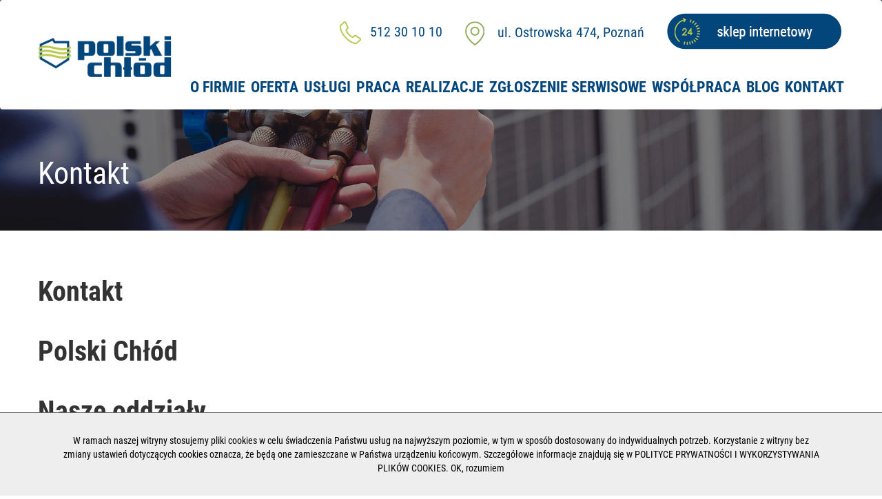

--- FILE ---
content_type: text/html; charset=UTF-8
request_url: https://www.polskichlod.pl/PL-H6/kontakt.html
body_size: 5196
content:
<!DOCTYPE html>
<html lang="pl">
<head>
<base href="https://www.polskichlod.pl">
<title>Kontakt  | Chłodnictwo Wentylacja Ogrzewania Klimatyzacja Polski Chłód</title>
<meta http-equiv="content-type" content="text/html; charset=UTF-8" />
<meta name="Revisit-after" content="3 days">
<meta name="ROBOTS" content="index, follow">
<meta name="keywords" content="">
<meta name="description" content="Specjalizacją firmy Polski Chłód z jest naprawa i serwis urządzeń chłodniczych, klimatyzacji oraz agregatów. Nasze oddziały są w Poznaniu i Warszawie.">
<meta name="author" content="cdweb.pl">
<link href="favicon.ico" rel="SHORTCUT ICON">
<meta name=viewport content="width=device-width, initial-scale=1">
<link href="templates/font-style.css" rel="stylesheet">
<link href="templates/core/bootstrap.css" rel="stylesheet">
<link href="templates/core/hover.css" rel="stylesheet">
<link href="templates/core/animate.css" rel="stylesheet">
<link href="templates/core/cds_default.css" rel="stylesheet">
<link href="templates/owl.carousel.css" rel="stylesheet">
<link href="templates/owl.theme.default.css" rel="stylesheet">
<link href="templates/cds_style.css" rel="stylesheet">
<!-- Google tag (gtag.js) -->
<script async src="https://www.googletagmanager.com/gtag/js?id=G-1N0NWF4N10"></script>
<script>
window.dataLayer = window.dataLayer || [];
function gtag(){dataLayer.push(arguments);}
gtag('js', new Date());
gtag('config', 'G-1N0NWF4N10');
</script>
<link href="engine/crm/images/style_small.css?=1727700717" media="screen" rel="stylesheet" type="text/css">
<link rel="canonical" href="https://www.polskichlod.pl/PL-H6/kontakt.html">
<style>
.head-page-information { width:100%; position:fixed; z-index:99999; bottom:0; background:#eee; border-top:#666666 solid 1px; } .content-head-information { max-width:1140px; padding:30px 20px; position:relative; bottom:0px; font-size:14px; line-height:20px; color:#000;  margin: 0 auto; z-index:1000000; height:100%; text-align:center;} .close_cookie_info { cursor:pointer; }
@media (max-width:499px){.content-head-information {max-width:100%;margin:0px 0;font-size:16px} .content-head-information span {width:100%;margin:34px 0;} .head-page-information { position: relative}}</style>
<script src="engine_tools/jscript/start.php?vars=V3lwZcWCbmlqIHd5bWFnYW5lIHBvbGU6IHsjRklFTEQjfXx8fE5pZSBwb2RhxYJlxZsgYWRyZXN1IGUtbWFpbHx8fEFkcmVzdSBlLW1haWwgamVzdCBuaWVwb3ByYXdueXx8fC98fHx3d3cucG9sc2tpY2hsb2QucGx8fHx8fHxNaW5pbWFsbmEgd2FydG/Fm8SHIGRsYSBwb2xhIHsjRklFTEQjfSB3eW5vc2k6IHsjTUlOUFJJQ0UjfSBQTE58fHw="></script>
<script src="engine_tools/jscript/jquery.js"></script>
<script src="engine_tools/jscript/all_nojquery.js"></script>
<script src="templates/js/bootstrap.js"></script>
<script src="templates/js/jquery.scrollme.js"></script>
<script src="templates/js/owl.carousel.min.js"></script>
<script src="templates/js/waypoints.min.js"></script>
<script src="templates/js/web.js"></script>
<script src="templates/js/wow.min.js"></script>
</head>
<body class="cds_pager cds_pager_6  page_default">
<div class="modal fade" id="mysearch" role="dialog">
<div class="modal-dialog">
<!-- Modal content-->
<div class="modal-content">
<div class="modal-header">
<button type="button" class="close" data-dismiss="modal">&times;</button>
<h4 class="modal-title">Znajdź na stronie</h4>
</div>
<div class="modal-body" style="float:left;width:100%">
</div>
<div class="modal-footer">
<button type="button" class="btn btn-default" data-dismiss="modal">Zamknij</button>
</div>
</div>
</div>
</div>
<nav class="navbar navbar-default" id="navbar">
<div class="container-fluid container-14 cols_logo">
<div class="row">
<!-- Brand and toggle get grouped for better mobile display -->
<div class="navbar-header col-lg-12 col-md-12 col-xs-12">
<div class="">
<a class="navbar-brand" href="https://www.polskichlod.pl"><img src="images/logo.png" alt="Chłodnictwo Wentylacja Ogrzewania Klimatyzacja" class="logo_float"></a>
<button type="button" class="navbar-toggle collapsed" data-toggle="collapse" data-target="#bs-example-navbar-collapse-1" aria-expanded="false">
<span class="sr-only">Toggle navigation</span>
<span class="icon-bar"></span>
<span class="icon-bar"></span>
<span class="icon-bar"></span>
</button>
</div>
<div class="collapse navbar-collapse" id="bs-example-navbar-collapse-1">
<ul class="nav navbar-nav navbar-right col-md-pull cds_nav_social col-md-12 cds_white cds_ft_11">
<li><div class="" data-toggle="modal" data-target="#mysearch"></div></li>
<li class="cds_separator_ul"></li>
<li class="cds_phone cds_sklep"><a href="https://sklep.nevera.pl/"><img src="images/sklep-polski-chlod.png" alt="sklep online" ></a></li>
<li class="cds_phone cds_tel"><a href="#"><img src="images/lokacja.png" alt="adres" > ul. Ostrowska 474, Poznań</a></li>
<li class="cds_phone cds_adres"><a href="tel:+48512301010"><img src="images/phone.png" alt="telefon">512 30 10 10 </a></li>
</ul>
<ul class="nav navbar-nav col-md-push navbar-right nav_head"><li id="xmenutop_5"><a  href="https://www.polskichlod.pl/PL-H3/o-firmie.html"  class="animsition-link">O firmie </a></li><li id="xmenutop_74"><a  href="https://www.polskichlod.pl/PL-H75/oferta.html"  class="dropdown-toggle" data-toggle="dropdown">Oferta <b class="caret"></b></a><ul class="dropdown-menu multi-level"><li><a href="https://www.polskichlod.pl/PL-H71/chlodnictwo.html" class="animsition-link">Chłodnictwo</a></li><li><a href="https://www.polskichlod.pl/PL-H70/klimatyzacja.html" class="animsition-link">Klimatyzacja</a></li><li><a href="https://www.polskichlod.pl/PL-H69/wentylacja.html" class="animsition-link">Wentylacja</a></li></ul></li><li id="xmenutop_80"><a  href="https://www.polskichlod.pl/PL-H80/uslugi.html"  class="animsition-link">Usługi </a></li><li id="xmenutop_48"><a  href="https://www.polskichlod.pl/PL-H77/praca.html"  class="dropdown-toggle" data-toggle="dropdown">Praca <b class="caret"></b></a><ul class="dropdown-menu multi-level"><li><a href="https://www.polskichlod.pl/PL-H90/monter-radom.html" class="animsition-link">Monter - Radom</a></li><li><a href="https://www.polskichlod.pl/PL-H114/monter-woj-slaskie.html" class="animsition-link">Monter - woj. śląskie</a></li><li><a href="https://www.polskichlod.pl/PL-H104/elektryk-radom.html" class="animsition-link">Elektryk - Radom</a></li><li><a href="https://www.polskichlod.pl/PL-H106/elektryk-woj-slaskie.html" class="animsition-link">Elektryk - woj. śląskie</a></li><li><a href="https://www.polskichlod.pl/PL-H93/spawaczlutowacz-radom.html" class="animsition-link">Spawacz/lutowacz - Radom</a></li><li><a href="https://www.polskichlod.pl/PL-H107/spawaczlutowacz-woj-slaskie.html" class="animsition-link">Spawacz/lutowacz - woj. śląskie</a></li><li><a href="https://www.polskichlod.pl/PL-H91/pomocnik-montera-radom.html" class="animsition-link">Pomocnik montera - Radom</a></li><li><a href="https://www.polskichlod.pl/PL-H92/pomocnik-montera-woj-slaskie.html" class="animsition-link">Pomocnik montera - woj. śląskie</a></li><li><a href="https://www.polskichlod.pl/PL-H105/serwisant-szczecin.html" class="animsition-link">Serwisant - Szczecin</a></li><li><a href="https://www.polskichlod.pl/PL-H115/pomocnik-serwisanta-szczecin.html" class="animsition-link">Pomocnik serwisanta - Szczecin</a></li><li><a href="https://www.polskichlod.pl/PL-H116/monter-ostrow-wlkp.html" class="animsition-link">Monter - Ostrów Wlkp.</a></li><li><a href="https://www.polskichlod.pl/PL-H117/monterpomocnik-warszawa.html" class="animsition-link">Monter / pomocnik - Warszawa</a></li><li><a href="https://www.polskichlod.pl/PL-H120/koordynator-serwisu.html" class="animsition-link">Koordynator serwisu</a></li><li><a href="https://www.polskichlod.pl/PL-H121/serwisant--katowice.html" class="animsition-link">Serwisant  - Katowice</a></li><li><a href="https://www.polskichlod.pl/PL-H122/serwisant-warszawa.html" class="animsition-link">Serwisant - Warszawa</a></li></ul></li><li id="xmenutop_27"><a  href="https://www.polskichlod.pl/PL-H45/realizacje.html"  class="animsition-link">Realizacje </a></li><li id="xmenutop_92"><a  href="https://www.polskichlod.pl/PL-H108/zgloszenie-serwisowe.html"  class="animsition-link">Zgłoszenie serwisowe </a></li><li id="xmenutop_113"><a  href="https://www.polskichlod.pl/PL-H111/wspolpraca.html"  class="animsition-link">Współpraca </a></li><li id="xmenutop_115"><a  href="https://www.polskichlod.pl/PL-H112/recenzje.html"  class="animsition-link">Blog </a></li><li id="xmenutop_11"><a  href="https://www.polskichlod.pl/PL-H6/kontakt.html"  class="animsition-link">Kontakt </a></li></ul>
</div><!-- /.navbar-collapse -->
</div>
</div>
</div>
</nav>
<section class="cds_content_2">
<div class="container-fluid">
<div class="row header_page">
<div class="col-md-12 col-xs-12 cds_content_1_head_title text-center animated fadeIn wow cds_time">
<div class="container-fluid container-14">
<div class="row">
<h3 class="cds_ft_36 cds_white">Kontakt </h3>
</div>
</div>
</div>
<img src="images/podstrona-baner-polski-chlod.webp" alt="">
</div>
</div>
</section>
<section class="cds_content_1 content_page_bg">
<div class="white_boxx">
<div class="container-fluid container-14">
<div class="row">
<div class="heads_title_big">Kontakt</div>
<div class="heads_title_big"><strong>Polski Chłód</strong></div>
<div class="heads_title_big"><strong>Nasze oddziały</strong></div>
<div class="col-lg-4 col-md-6 col-sm-12 aps_contact_padding "><strong>Oddział Warszawa</strong><br />
<br />
ul. Żwirowa 66<br />
05-090 Puchały <br />
<br />
</div>
<div class="col-lg-4 col-md-6 col-sm-12 aps_contact_padding "><strong>Oddział Szczecin</strong><br />
<br />
Wronia 3 <br />
71-221 Szczecin <br />
<br />
</div>
<div class="col-lg-4 col-md-6 col-sm-12 aps_contact_padding "><strong>Oddział Katowice</strong><br />
<br />
ul. Gliwicka 8B<br />
42-677 Czekanów <br />
<br />
<br />
<br />
</div>
<div class="col-lg-4 col-md-6 col-sm-12 aps_contact_padding "><strong>Dane kontaktowe </strong><br />
<br />
<a href="javascript:JavEMail('biuro]xyXoOsxP[polskichlod.pl');">biuro@polskichlod.pl</a><br />
tel. <a href="tel:+48512301010">+48 512 30 10 10 <br />
</a><br />
<a href="javascript:JavEMail('zamowienia]xyXoOsxP[polskichlod.pl');">zamowienia@polskichlod.pl</a><br />
tel. <a href="tel:+48507785197">+48 507 785 197</a><br />
<br />
</div>
<div class="col-lg-4 col-md-6 col-sm-12 aps_contact_padding "><strong>Dane rejestrowe </strong><br />
<br />
NEVERA Sp. z o.o.<br />
ul. Ostrowska 474<br />
61-325 Poznań <br />
<br />
</div>
<div class="col-lg-4 col-md-6 col-sm-12 aps_contact_padding "><strong></strong><br />
<br />
NIP: 7822895268<br />
VAT UE: PL7822895268<br />
Sąd Rejonowy Poznań – Nowe Miasto i Wilda w Poznaniu, <br />
VIII Wydział Gospodarczy <br />
KRS NR 0000888025 <br />
REGON 388375238 <br />
Kapitał zakładowy: 20 000,00 zł, wpłacony w całości <br />
</div></div></div>
<div class="gray_boxx" style="display:none">
<div class="container-fluid container-14">
<div class="row">
<div class="heads_title">Działy</div>
<div class="col-lg-3 col-md-3 col-sm-12 aps_contact_flex">
<div><img src="images/kontakt-techniczny.png" alt="" /></div>
<div><strong>Techniczny</strong></div>
<div class="aps_contact_flex_box"><a href="tel:+48 507 785 197">+48 507 785 197</a><br />
<a href="tel:+48 503 936 882">+48 503 936 882<br />
<br />
<br />
</a></div></div>
<div class="col-lg-3 col-md-3 col-sm-12 aps_contact_flex">
<div><img src="images/kontakt-serwis.png" alt="" /></div>
<div><strong>Serwis</strong></div>
<div class="aps_contact_flex_box"><a href="tel:+48 507 785 197">+48 507 785 197</a><br />
<a href="tel:+48 503 936 882">+48 503 936 882<br />
<br />
<br />
</a></div></div>
<div class="col-lg-3 col-md-3 col-sm-12 aps_contact_flex">
<div><img src="images/kontakt-projektowy.png" alt="" /></div>
<div><strong>Projektowy</strong></div>
<div class="aps_contact_flex_box"><a href="javascript:JavEMail('zamowienia]xyXoOsxP[polskichlod.pl');">zamowienia@polskichlod.pl<br />
<br />
<br />
</a></div></div>
<div class="col-lg-3 col-md-3 col-sm-12 aps_contact_flex">
<div><img src="images/kontakt-handlowy.png" alt="" /></div>
<div><strong>Handlowy</strong></div>
<div class="aps_contact_flex_box"> sklep.polskichlod.pl<br />
</div></div></div></div></div>
<div class="container-fluid container-14 nip_regon_box">
<div class="row">
<div class="col-lg-8 col-md-8 col-sm-12">
<div class="row"><br />
</div></div>
<div class="col-lg-4 col-md-4 col-sm-12">&nbsp;</div></div></div>
<iframe src="https://www.google.com/maps/embed?pb=!1m18!1m12!1m3!1d2437.049733406858!2d17.000228276866697!3d52.35138324869953!2m3!1f0!2f0!3f0!3m2!1i1024!2i768!4f13.1!3m3!1m2!1s0x43d942224469037b%3A0x6fcaedb55a3321a9!2sNevera%20Sp.%20z%20o.o.!5e0!3m2!1spl!2spl!4v1712141051436!5m2!1spl!2spl" width="100%" height="600" style="border:0;" allowfullscreen="" loading="lazy" referrerpolicy="no-referrer-when-downgrade"></iframe></div>
</section>
<div class="footers">
<section class="cds_footer4_1">
<!--block_3_2  -->
<div class="container-fluid container-14">
<div class="row">
<div class="col-md-12 col-xs-12 cds_footer4_1_container">
<div class="row">
<div class="cds_footer4_1_flex">
<!--początek bloku  -->
<div class="col-md-5 col-xs-12">
<div class="row">
<div class="col-lg-12 col-md-12 col-sm-12 col-xs-12">
<div class="col-lg-12 col-md-12 col-sm-12 col-xs-12">
<div class="row">
<!--photo  -->
<div class="col-lg-12 col-md-12 col-sm-12 col-xs-12 cds_footer4_1_title cds_footer4_1_title_a cds_ft_14 cds_white">
<div class="row">
Szybki kontakt
</div>
</div>
<div class="col-lg-12 col-md-12 col-sm-12 col-xs-12 cds_footer4_1_desc cds_ft_14 cds_white">
<div class="row">
<br >
NEVERA Sp. z o.o. <br >
Ostrowska 474 , 61-325 Poznań<br >
tel: <a href="tel:+48512301010"> +48 512 30 10 10</a><br >
e-mail: <a href="javascript:JavEMail('biuro]xyXoOsxP[polskichlod.pl');">biuro@polskichlod.pl</a><br >
<br >
<div class="zadzwon"><a href="https://www.polskichlod.pl/PL-H36/napisz-do-nas.html"><img alt="" src="images/btn-call.png" ></a></div>
</div>
</div>
</div>
</div>
</div>
</div>
</div>
<!--koniec bloku  -->
<!--początek bloku  -->
<div class="col-md-2 col-xs-12">
<div class="row">
<div class="col-lg-12 col-md-12 col-sm-12 col-xs-12">
<div class="col-lg-12 col-md-12 col-sm-12 col-xs-12">
<div class="row">
<!--photo  -->
<div class="col-lg-12 col-md-12 col-sm-12 col-xs-12 cds_footer4_1_title cds_ft_14 cds_white">
<div class="row">
Usługi:
</div>
</div>
<div class="col-lg-12 col-md-12 col-sm-12 col-xs-12 cds_footer4_1_desc cds_ft_14 cds_white">
<div class="row">
<ul>
<li><a href="https://www.polskichlod.pl/PL-H89/serwis.html">Serwis</a></li>
<li><a href="https://www.polskichlod.pl/PL-H88/wykonawstwo.html">Wykonawstwo</a></li>
<li><a href="https://www.polskichlod.pl/PL-H87/projektowanie.html">Projektowanie</a></li>
<li><a href="https://www.polskichlod.pl/PL-H86/doradztwo.html">Doradztwo</a></li>
</ul>
</div>
</div>
</div>
</div>
</div>
</div>
</div>
<!--koniec bloku  -->
<!--początek bloku  -->
<div class="col-md-3 col-xs-12 ">
<div class="row">
<div class="col-lg-12 col-md-12 col-sm-12 col-xs-12">
<div class="col-lg-12 col-md-12 col-sm-12 col-xs-12">
<div class="row">
<!--photo  -->
<div class="col-lg-12 col-md-12 col-sm-12 col-xs-12 cds_footer4_1_title cds_ft_14 cds_white">
<div class="row">
Oferta
</div>
</div>
<div class="col-lg-12 col-md-12 col-sm-12 col-xs-12 cds_footer4_1_desc cds_ft_14 cds_white">
<div class="row">
<div>
<ul>
<li><a href="https://www.polskichlod.pl/PL-H69/wentylacja.html">Wentylacja</a></li>
<li><a href="https://www.polskichlod.pl/PL-H70/klimatyzacja.html">Klimatyzacja </a></li>
<li><a href="https://www.polskichlod.pl/PL-H71/chlodnictwo.html">Chłodnictwo</a></li>
<li><a href="https://www.polskichlod.pl/PL-H97/oddzial-warszawa.html">Oddział Warszawa</a></li>
<li><a href="https://www.polskichlod.pl/PL-H98/oddzial-krakow.html">Kraków</a></li>
<li><a href="https://www.polskichlod.pl/PL-H118/szczecin.html">Szczecin</a></li>
<li><a href="https://www.polskichlod.pl/PL-H119/katowice.html">Katowice</a></li>
</ul></div>
</div>
</div>
</div>
</div>
</div>
</div>
</div>
<!--koniec bloku  -->
<!--początek bloku  -->
<div class="col-md-2 col-xs-12 ">
<div class="row">
<div class="col-lg-12 col-md-12 col-sm-12 col-xs-12">
<div class="col-lg-12 col-md-12 col-sm-12 col-xs-12">
<div class="row">
<!--photo  -->
<div class="col-lg-12 col-md-12 col-sm-12 col-xs-12 cds_footer4_1_title cds_footer4_1_titles cds_ft_14 cds_white">
<div class="row">
Jesteśmy na
</div>
</div>
<div class="col-lg-12 col-md-12 col-sm-12 col-xs-12 cds_footer4_1_desc cds_ft_14 cds_white">
<div class="row">
<a href="https://www.facebook.com/nevera.hvacr" rel="noopener nofollow"><img src="images/fb.png" alt="profil na facebook" /></a><a href="https://www.youtube.com/@polskichlod/featured" target="_blank" rel="noopener nofollow" aria-label="Zobacz nasz profil na YT"><img src="images/yt.png" alt="logu YT" /></a>
</div>
</div>
</div>
</div>
</div>
</div>
</div>
<!--koniec bloku  -->
</div>
</div>
</div>
</div>
</div>
</section>
<footer>
<div class="container-fluid container-14">
<div class="row">
<div class="col-md-6 col-xs-12 cds-ft-14 cds_black cds_footer_1">
<div class="cds_white">
© 2024 Polski Chłód. Wszystkie prawa zastrzeżone. | <a href="https://www.polskichlod.pl/PL-H44/polityka-prywatnosci-i-cookies.html" rel="nofollow">Polityka prywatności i cookies</a><br >
</div>
</div>
<div class="col-md-6 col-xs-12 cds-ft-14 cds_white cds_footer_2">
<div class="cds_white">
<a class="cds_white cds-ft-14" href="https://www.cdweb.pl" target="_blank" rel="noreferrer">CD-WEB Agencja Interaktywna </a>
</div>
</div>
</div>
</div>
</footer>
</div>
<script type="application/ld+json">
{
"@context": "https://schema.org",
"@type": "LocalBusiness",
"name": "NEVERA Sp. z o.o. Naprawa i serwis urządzeń chłodniczych, agregatów, chłodni i klimatycacji",
"url": "https://www.polskichlod.pl",
"logo": "https://www.polskichlod.pl/images/logo.png",
"image": "https://www.polskichlod.pl/images/logo.png",
"description": "Specjalizacją firmy Polski Chłód jest naprawa i serwis urządzeń chłodniczych, klimatyzacji oraz agregatów. Nasze oddziały są w Poznaniu i Warszawie.",
"telephone": "+48512301010",
"priceRange": "PLN",
"openingHours":["Mo-Fr 08:00-16:00"],
"address":
{
"@type": "PostalAddress",
"addressCountry":"PL",
"addressLocality": "Poznań, Poland",
"addressRegion":"Woj. Wielkopolskie",
"postalCode": "61-325",
"streetAddress": "ul. Ostrowska 474"
}
}
</script>
<div class="head-page-information">
<div class="content-head-information">
W ramach naszej witryny stosujemy pliki cookies w celu świadczenia Państwu usług na najwyższym poziomie, w tym w sposób dostosowany do indywidualnych potrzeb. Korzystanie z witryny bez zmiany ustawień dotyczących cookies oznacza, że będą one zamieszczane w Państwa urządzeniu końcowym. Szczegółowe informacje znajdują się w <a href='/PL-H44/'>POLITYCE PRYWATNOŚCI I WYKORZYSTYWANIA PLIKÓW COOKIES</a>.
<span class="close_cookie_info" onClick=
"$(this).parent().slideUp('slow');
$.ajax({
url: '?launch_macro=cms-init-body',
type: 'POST',
data: 'set_cookie=cookie_on'
});">
OK, rozumiem
</span>
</div>
</div>
<script src="engine_tools/fancybox/jquery.mousewheel-3.0.6.pack.js"></script>
<script src="engine_tools/fancybox/jquery.fancybox.js"></script>
<link rel="stylesheet" type="text/css" href="engine_tools/fancybox/jquery.fancybox.css" media="screen">
<link rel="stylesheet" type="text/css" href="engine_tools/fancybox/helpers/jquery.fancybox-buttons.css">
<script src="engine_tools/fancybox/helpers/jquery.fancybox-buttons.js"></script>
<link rel="stylesheet" type="text/css" href="engine_tools/fancybox/helpers/jquery.fancybox-thumbs.css">
<script src="engine_tools/fancybox/helpers/jquery.fancybox-thumbs.js"></script>
<script src="engine_tools/fancybox/helpers/jquery.fancybox-media.js"></script>
</body>
</html>

<!-- exe[2.706] db_q[162] db_q_t[0.185] db_q_t_a[0.001139] db_q_kb[0] buffer_s[21.79kb] -->

--- FILE ---
content_type: text/css
request_url: https://www.polskichlod.pl/templates/font-style.css
body_size: 222
content:
@font-face {
    font-family: 'Roboto Condensed';
    src: url('font/RobotoCondensed-Regular.eot');
    src: url('font/RobotoCondensed-Regular.eot?#iefix') format('embedded-opentype'),
        url('font/RobotoCondensed-Regular.woff2') format('woff2'),
        url('font/RobotoCondensed-Regular.woff') format('woff'),
        url('font/RobotoCondensed-Regular.ttf') format('truetype'),
        url('font/RobotoCondensed-Regular.svg#RobotoCondensed-Regular') format('svg');
    font-weight: normal;
    font-style: normal;
    font-display: swap;
}
/*
@font-face {
    font-family: 'Roboto Condensed';
    src: url('font/RobotoCondensed-Italic.eot');
    src: url('font/RobotoCondensed-Italic.eot?#iefix') format('embedded-opentype'),
        url('font/RobotoCondensed-Italic.woff2') format('woff2'),
        url('font/RobotoCondensed-Italic.woff') format('woff'),
        url('font/RobotoCondensed-Italic.ttf') format('truetype'),
        url('font/RobotoCondensed-Italic.svg#RobotoCondensed-Italic') format('svg');
    font-weight: normal;
    font-style: italic;
    font-display: swap;
}
*/

@font-face {
    font-family: 'Roboto Condensed';
    src: url('font/RobotoCondensed-Bold.eot');
    src: url('font/RobotoCondensed-Bold.eot?#iefix') format('embedded-opentype'),
        url('font/RobotoCondensed-Bold.woff2') format('woff2'),
        url('font/RobotoCondensed-Bold.woff') format('woff'),
        url('font/RobotoCondensed-Bold.ttf') format('truetype'),
        url('font/RobotoCondensed-Bold.svg#RobotoCondensed-Bold') format('svg');
    font-weight: bold;
    font-style: normal;
    font-display: swap;
}

@font-face {
    font-family: 'Roboto Condensed';
    src: url('font/RobotoCondensed-Light.eot');
    src: url('font/RobotoCondensed-Light.eot?#iefix') format('embedded-opentype'),
        url('font/RobotoCondensed-Light.woff2') format('woff2'),
        url('font/RobotoCondensed-Light.woff') format('woff'),
        url('font/RobotoCondensed-Light.ttf') format('truetype'),
        url('font/RobotoCondensed-Light.svg#RobotoCondensed-Light') format('svg');
    font-weight: 300;
    font-style: normal;
    font-display: swap;
}

/*
@font-face {
    font-family: 'Roboto Condensed';
    src: url('font/RobotoCondensed-BoldItalic.eot');
    src: url('font/RobotoCondensed-BoldItalic.eot?#iefix') format('embedded-opentype'),
        url('font/RobotoCondensed-BoldItalic.woff2') format('woff2'),
        url('font/RobotoCondensed-BoldItalic.woff') format('woff'),
        url('font/RobotoCondensed-BoldItalic.ttf') format('truetype'),
        url('font/RobotoCondensed-BoldItalic.svg#RobotoCondensed-BoldItalic') format('svg');
    font-weight: bold;
    font-style: italic;
    font-display: swap;
}

@font-face {
    font-family: 'Roboto Condensed';
    src: url('font/RobotoCondensed-LightItalic.eot');
    src: url('font/RobotoCondensed-LightItalic.eot?#iefix') format('embedded-opentype'),
        url('font/RobotoCondensed-LightItalic.woff2') format('woff2'),
        url('font/RobotoCondensed-LightItalic.woff') format('woff'),
        url('font/RobotoCondensed-LightItalic.ttf') format('truetype'),
        url('font/RobotoCondensed-LightItalic.svg#RobotoCondensed-LightItalic') format('svg');
    font-weight: 300;
    font-style: italic;
    font-display: swap;
}
*/

--- FILE ---
content_type: text/css
request_url: https://www.polskichlod.pl/templates/core/cds_default.css
body_size: 179
content:
.cds_c_black{color:#000}

.cds_ft_11{font-size:11px}
.cds_ft_16{font-size:16px} 
.cds_ft_18{font-size:18px} 
.cds_ft_20{font-size:20px}
.cds_ft_24{font-size:24px}
.cds_ft_30{font-size:30px} 
.cds_ft_36{font-size:36px}
.cds_ft_44{font-size:44px}
.cds_ft_50{font-size:50px}
.cds_ft_60{font-size:60px}

.cds_time:nth-child(1){animation-duration: 1.1s}
.cds_time:nth-child(2){animation-duration: 1.3s}
.cds_time:nth-child(3){animation-duration: 1.5s}
.cds_time:nth-child(4){animation-duration: 1.7s}
.cds_time:nth-child(5){animation-duration: 1.9s}
.cds_time:nth-child(6){animation-duration: 2.1s}
.cds_time:nth-child(7){animation-duration: 2.3s}
.cds_time:nth-child(8){animation-duration: 2.5s}
.cds_time:nth-child(9){animation-duration: 2.7s}
.cds_time:nth-child(10){animation-duration: 2.9s}

.cds_black{color:#000}
.cds_black a{color:#000}
.cds_black:hover{text-decoration:none;color:#000}

.cds_white{color:#fff}
.cds_white a{color:#fff}
.cds_white:hover{text-decoration:none;color:#fff}


.cds_green{color:#00a443}
.cds_green a{color:#00a443}
.cds_green:hover{text-decoration:none;color:#00a443}
.cds_ft_400{font-weight:400}
.cds_ft_700{font-weight:700}


.cds_footer_1{text-align:left}
.cds_footer_2{text-align:right}


.cds_lp{padding-left:0px}
.cds_rp{padding-right:0px}
.cds_t15{padding-top:30px}
.cds_b15{padding-bottom:30px}


@media (max-width: 768px) {
.cds_footer_1{text-align:center}
.cds_footer_2{text-align:center}	
}	
@media (max-width: 767px) {
.cds_ft_18{font-size:16px}
.cds_ft_24{font-size:20px}
.cds_ft_36{font-size:32px}
.cds_ft_50{font-size:32px}
.cds_ft_60{font-size:54px}

}




--- FILE ---
content_type: text/css
request_url: https://www.polskichlod.pl/templates/cds_style.css
body_size: 24749
content:

body{font-family:'Roboto Condensed', sans-serif;font-size:16px}
@media (min-width:1440px) {
.container-14{width:1410px}
}
.cds_ft_44{font-size:44px}
img { border:0}

.text_logo_float{display:inline-block;bottom:-18px;position:relative;font-size:15px;font-weight:700;text-transform:uppercase;color:#fff}
.logo_float {display:inline-block !important}
.navbar-header{display:flex;align-items:center}
.nav_head{float:none !important;margin-left:auto}
.collapse.navbar-collapse {padding-right:0px;margin-bottom:10px;display:flex !important;width:100%;flex-wrap:wrap}
.core_pagination {display: flow-root !important;}
.core_pagination .submit1_selected, .core_pagination .submit1 {padding: 5px 10px; font-size:16px; border-radius:5px;}

.cds_content_2{position:relative;z-index:11}
.div_blocks{display:flex;flex-wrap:wrap;justify-content:flex-start;margin-bottom:80px}

.ofert_img{text-align:right;float:right;width:100%}
.ofert_img img{text-align:right}
.title_img{font-size:50px;color:#000;font-weight:bold;text-align:left;width:100%; color:#04477D}
.content_img{font-size:18px;color:#000;line-height:26px;font-weight:300; margin-bottom:20px}
.cds_bwi_4_1_blockbefore   a{color:#000}
.cds_bwi_4_1_blockbefore   a:hover{text-decoration:none}

.div_blocks img{}
.firma_img img{height:100%;width:auto !important;max-width:initial;float:right}
.ofirmie_flex{display:flex;flex-wrap:wrap;height:100%}
.title_section_produkt{font-size:36px;font-weight:bold;padding-bottom:45px}

.cds_wspolpraca .row{display:flex;margin-bottom:30px}

.news-box > .row{display:flex;flex-wrap:wrap}
.news-box:nth-child(even) > .row > .news-img{order:2}
.news-box:nth-child(even) > .row > .news-text{order:1}
.more_imgs{width:30px}
.news-box:nth-last-child(1) {margin-bottom: 50px;}
.zadzwon { position:fixed; bottom:20px; z-index:99999}

.cds_pager_112 .cds_content_1_desc  h2 {font-size: 24px;margin-top: 20px;  margin-bottom: 10px; color:#000}

@media (max-width:1023px) {
.news-img{order:1}
.news-text{order:2}
.news-box{margin-bottom:25px}
.news-box:nth-child(even) > .row > .news-img{order:1}
.news-box:nth-child(even) > .row > .news-text{order:2}
}
@media (min-width:992px) {
.col-md-15{width:20%}
}
/*top*/
/*#owl-carousel{margin-top:-180px}*/
.navbar-brand{height:initial;padding:30px 15px 25px}
.navbar-default{background:none ;border:0px;margin-bottom:0px;position:fixed;top:0px;width:100%;z-index:1111}
.cds_pager .navbar-default{background:none ;border:0px;margin-bottom:0px;position:fixed;top:0px;width:100%;z-index:1111}
.navbar-default .navbar-nav > li > a{font-size:22px;font-weight:700;line-height:20.15px;text-transform:uppercase;display:flex;flex-wrap:wrap}
.navbar-default .navbar-nav > li > a:hover, .navbar-default .navbar-nav > li > a:focus{color:#baca51}
.navbar-default .navbar-nav > li > a{color:#04477D}
.navbar-header{border-bottom:0px}
.cds_nav_social li:nth-child(2){}
.nav_head{margin-top:25px}

.cds_pager nav{background:#fff !important}
.cds_pager .navbar-default .navbar-nav > li > a {color:#04477D;display:inline-block}
.cds_pager .navbar-default .navbar-nav > li > a:hover {color:#baca51;}
.cds_pager .navbar-brand {height:initial}
.cds_pager .nav_head{ margin-bottom:10px}

.line_line_2 img{width:101px;height:55px}

.darkHeader .navbar-brand img{height:50px;transition:all 500ms ease;-moz-transition:all 500ms ease;-webkit-transition:all 500ms ease;-ms-transition:all 500ms ease;-o-transition:all 500ms ease}
.darkHeader.cds_pager .navbar{position:fixed}
.darkHeader.cds_pager .cds_header1_1{padding-top:141px}
.darkHeader .navbar{background:#fff;box-shadow:0 4px 8px 0 rgba(0, 0, 0, 0.2), 0 6px 20px 0 rgba(0, 0, 0, 0.19);border-radius:0px;transition:all 500ms ease;-moz-transition:all 500ms ease;-webkit-transition:all 500ms ease;-ms-transition:all 500ms ease;-o-transition:all 500ms ease}
.darkHeader .navbar-default .navbar-nav > li > a{color:#3c3e3f;transition:all 500ms ease;-moz-transition:all 500ms ease;-webkit-transition:all 500ms ease;-ms-transition:all 500ms ease;-o-transition:all 500ms ease;display:inline-block}
.darkHeader .navbar-brand {height:initial;padding:15px;transition:all 500ms ease;-moz-transition:all 500ms ease;-webkit-transition:all 500ms ease;-ms-transition:all 500ms ease;-o-transition:all 500ms ease}
.darkHeader .cds_lang {margin-top:-10px;margin-bottom:10px}
/*.darkHeader .white_border {display:none}
.darkHeader .cols_logo {width:30%;float:left}
.darkHeader .cols_menu {width:70%;float:left}
.darkHeader .cds_menu_xs {display:none}*/
.dropdown-menu > li > a:hover,
.dropdown-menu > li > a:focus {
  color:#baca51;
  text-decoration:none;
  background-color:#04477D;
}
.dropdown-menu > .active > a,
.dropdown-menu > .active > a:hover,
.dropdown-menu > .active > a:focus {
  color:#262626;
  text-decoration:none;
  background-color:#04477D;
  outline:0;
}
.dropdown-menu{min-width:180px;font-size:18px;min-width:280px}
.cols_logo{padding:0px}
.catalogue_galeria{background:#eaeaea;font-weight:bold;font-size:30px;padding:0px 0px 120px}
.catalogue_galeria_aranzacje{background:#eaeaea;font-weight:bold;font-size:30px;padding:45px 0px 90px}
/*.catalogue_galeria > div > div > div > div > table{margin:45px auto 75px}*/
.text_catalogue_box{padding-bottom:150px}
.title_h2{margin-bottom:50px}
.content_catalogue_flex{display:flex;align-items:Center;width:100%}

.galerie_flex{width:100%;display:flex;flex-wrap:Wrap}
.galerie_box{display:flex;flex-wrap:Wrap}

.cds_login{margin-top:28px} 
.cds_nav_social.navbar-right {float:right !important;margin-right:-30px;font-size:11px;font-weight:700;padding-right:0px}
.cds_nav_social.navbar-right a{font-size:11px;font-weight:700}
.cds_login_button{text-transform:uppercase}
.cds_login_login{border:2px solid #00a443;background:#ffffff;padding:3px 10px;color:#00a443;border-radius:15px} 
.cds_login_login:hover{border:2px solid #00a443;background:#00a443;padding:3px 10px;color:#fff;border-radius:15px} 
.cds_login_login:hover,.cds_login_register:hover{text-decoration:none} 
.cds_login_register{background:#00a443;border:2px solid #00a443;color:#ffffff;padding:3px 10px;border-radius:15px;margin-left:15px;margin-right:15px} 
.cds_login_register:hover{background:#fff;border:2px solid #00a443;color:#00a443;padding:3px 10px;border-radius:15px;margin-left:15px;margin-right:15px} 
.cds_login_button{transition:all 500ms ease;-moz-transition:all 500ms ease;-webkit-transition:all 500ms ease;-ms-transition:all 500ms ease;-o-transition:all 500ms ease}
.cds_login_button:hover{transition:all 500ms ease;-moz-transition:all 500ms ease;-webkit-transition:all 500ms ease;-ms-transition:all 500ms ease;-o-transition:all 500ms ease}
.cds_separator_ul{border-right:1px solid #d6d6d6;padding-right:10px;margin-right:0px;font-size:11px !important;font-weight:700}
.cds_nav_social li{padding:0px 0px;float:right}
.navbar-nav > li > a {padding-top:13px;padding-bottom:13px}
.cds_nav_social li img{margin-right:13px;margin-left:25px}
.cds_separator_ul{border:0px}
.collapse.navbar-collapse{padding-left:0px}
.kontakt-flex{flex-wrap:wrap;width:100%;display:flex}
.kontakt-flex .col-md-6.col-xs-12{margin-bottom:120px;position:relative;display:flex;flex-wrap:wrap}
.maps2{align-self:flex-end}
.col-maps2{}
.feature{position:absolute}
.map iframe{height:100px}
.slide-width img{display:inline-block !important;margin-left:10px}
.slide-width a:hover{text-decoration:none}

.cds_lang a{color:#fff}
.cds_lang a:hover{text-decoration:none}
.name_partner{display:inline-block;font-size:14px;font-weight:700;text-transform:uppercase;letter-spacing:0.28px;margin-right:19px;margin-top:28px;top:13px;position:relative}
.white_border{height:1px;width:100%;background:#fff;opacity:0.3}

.more_ofr,.more_reals{float:right}
.oferta1_txt{color:#000;padding:15px 0px 45px; font-size:18px;font-weight:500}
.oferta1_gl a:hover{text-decoration:none}
#xmenutop_11 a{padding-right:0px !important}
.cds_block-with-icon_4_1_container{padding-left:40px;padding-right:0px}

.navbar-header > div{display:flex;align-items:center;height:159px}

.cds_phone {color:#04477D;font-size:24px !important; font-weight:normal !important}
.cds_phone a {color:#04477D !important;font-size:20px !important; line-height:28px !important; font-weight:normal !important; text-transform: inherit !important}
.cds_phone a:hover {color:#04477D;text-decoration:none}
.home_uslugi { background:#04477D !important; color:#FFF}

.cds_tel,.cds_adres { padding-top:12px !important} 

.uslugi-box { padding:0}
.uslugi-box img { float:left; max-width:100%; }
.uslugi_1{ float:left; padding: 0 0 15px 0 }
.uslugi_1 h2 { color:#fff; font-size:30px; margin:0 0 10px 0}
.uslugi_2 { color:#93D4E6}
.uslugi_img { float:left; padding:0 0 0 15px }
.cds_sklep  img{ margin-right:0 !important}
.ikony_oferta  { text-align:center}
.ikony_oferta img { max-width: 200px;max-width:100%; text-align:center; margin:0 auto;}
.ikony_oferta .div-h5b-page { font-size:16px; text-align:center; padding:10px 0 50px 0; }

@media (max-width:1399px) {
.nav > li > a {
    padding:10px 4px !important;
	
}

}
@media (min-width:1200px) {
.collapse.navbar-collapse{padding-right:0px}
.slide-width .col-md-4{padding-left:15px;padding-right:15px}

.collapse.navbar-collapse{padding-left:0px;margin-bottom:0px}
.cds_pager .collapse.navbar-collapse{padding-left:0px;margin-bottom:0px}
}
@media (max-width:768px) {
.cds_wspolpraca .row{flex-wrap:Wrap}
.line_line_2 img {height:65px !important}	
.box_line {padding:5px 5px 25px}
.slider_text_2 {margin-bottom:10px !important}
.box_line:nth-child(2) {margin-left:0px;width:25%;padding:5px 5px 25px}
.box_line:nth-child(3) {margin-left:0px;width:25%;padding:5px 5px 25px}
.box_line:nth-child(1) a:nth-child(1) {margin-bottom:20px}
.box_line:nth-child(1) a:nth-child(2) {margin-bottom:20px}
.cds_menu_xs{width:100%}
.cds_nav_social .cds_separator_ul{border:0px}
.cds_nav_social {text-align:center;display:flex;align-items:center;justify-content:center}
.cds_nav_social li{display:inline-block;padding:10px 20px; margin-left:2px;margin-right:2px}
.navbar-collapse.collapse.in{padding-left:15px}
.cds_lang,.cds_login{width:100%;text-align:center;margin-top:10px}
.cds_login{margin-bottom:10px}
.cds_login_button{margin-left:7.5px;margin-right:7.5px}
}
@media (max-width:374px) {
.line_line_2 img {height:55px !important}	
.box_line {padding:5px 5px 15px !important}
}
/*end top*/
/*slider*/
.cds_slider1_1{background:#fff;margin-top:159px;padding-bottom:0px;position:relative;z-index:2}
.owl-theme{display:flex}
.cds_slider1_1 .item{height:calc(100vh - 108px);/*padding-left:60px;padding-right:60px;*/font-weight:400;width:100%}
.cds-slide-table{/*display:table;vertical-align:middle;/*padding-left:60px;padding-right:60px;*/font-weight:400;width:100%;background-size:cover !important;height:100%}
.cds-slide-table-cell{/*display:table-cell;vertical-align:middle;padding-left:60px;padding-right:60px;*/font-weight:400;width:100%;background-size:cover !important}
.cds_slider1_1_more{margin-top:0px;display:block}

.cds_slider1_1_more{/*background:url(../images/slider_bg.png) top center;*/position:absolute;width:100%;top:0px;padding:0px;left:0px;right:0px}
.div-h3{font-size:44px;font-weight:300;color:#ffffff;line-height:58px}
.div-h4{font-size:44px;font-weight:700;color:#ffffff}

.div-h6 img{width:initial !important;max-width:initial}
.slide-fluid{padding-left:0px;padding-right:0px}

.realisation{margin-bottom:304px;position:relative;z-index:11;background:#fff}
.grid{display:flex;flex-wrap:Wrap;margin-left:-15px;margin-right:-15px}
.grid table:empty{display:none}
.grid table{display:flex;flex-wrap:Wrap;padding:5px;width:25%}
.bint-page-bm{margin-bottom:30px}
@media (min-width:1440px){
.div-h5{color:#ffffff;font-size:46px;font-weight:900;line-height:55.57px;letter-spacing:1.5px}
}



.owl-carousel .owl-item img{width:initial}

#owl-carousel-3 .owl-nav{position:absolute;left:0px;bottom:0px;width:172px;height:80px}
#owl-carousel-3 .owl-prev{width:86px;height:80px;background:#db0031}
#owl-carousel-3 .owl-next{width:86px;height:80px;background:#c20731}
#owl-carousel-3.owl-theme .owl-nav [class*='owl-'] {color:#FFF;font-size:14px;margin:0px;padding:4px 7px;display:inline-block;cursor:pointer; border-radius:0px}
#owl-carousel-3 .owl-prev img {margin-top:31px;transform:rotate(180deg)}
#owl-carousel-3 .owl-next img {margin-top:31px}
#owl-carousel.owl-theme .owl-nav.disabled + .owl-dots{float:right;position:absolute;bottom:50px;width:70%;margin:0 auto;left:0px;right:0px;}

.nav > li > a {padding:10px 10px 10px 10px}
.carousel_comtent{color:#1f1f1f;font-size:20px;margin-bottom:100px}
.carousel_title{color:#000000;font-size:36px;font-weight:700;margin-bottom:25px}
.cds_sklep  a { padding-right:0 !important}

@media (max-width:1200px) {
	
	
    .navbar-header {
        float:none;
   }
    .navbar-left,.navbar-right {
        float:none !important;
   }
    .navbar-toggle {
        display:block;
   }
    .navbar-collapse {
        border-top:1px solid transparent;
        box-shadow:inset 0 1px 0 rgba(255,255,255,0.1);
   }
    .navbar-fixed-top {
        top:0;
        border-width:0 0 1px;
   }
    .navbar-collapse.collapse {
        display:none!important;
   }
    .navbar-nav {
        float:none!important;
        margin-top:7.5px;
   }
    .navbar-nav>li {
        float:none;
   }
    .navbar-nav>li>a {
        padding-top:10px;
        padding-bottom:10px;
   }
    .collapse.in{
        display:block !important;
   }
}


@media (min-width:1200px){

.container-14-a{width:585px;margin-right:0px;position:relative}
.container-14-b{width:585px;margin-left:0px;position:relative}
}
@media (min-width:1200px){


}
@media (min-width:1520px){

.container-14-a{width:745px;margin-right:0px;position:relative}
.container-14-b{width:745px;margin-left:0px;position:relative}



}
@media (min-width:1921px){

.container-14-a{width:745px;margin-right:0px;position:relative}
.container-14-b{width:745px;margin-left:0px;position:relative}
}
@media (max-width:768px) {
	
.content_catalogue_flex{flex-direction:column}

.cds_menu_xs{display:none}
.cds_slider1_1_more{padding:0px;left:0px}
.cds-slide-table-cell {padding-left:15px;padding-right:15px;width:100%;background-size:cover !important}
.item{padding-left:15px;padding-right:15px}
.div-h4 {line-height:normal}
.div-h5 {font-weight:400; color:#fff}
.div-h4 {font-size:34px;font-weight:700; color:#fff;margin-bottom:10px}
.div-h3 {font-size:34px;color:#fff; line-height:40px}
.div-h6{margin-top:10px}

}
/*kropki prawa strona*/

/*kropki lewa strona*/
/*.owl-theme .owl-nav.disabled + .owl-dots{float:left}*/

/*end slider*/
/*block*/
.cds_block3_2_container{padding-bottom:0px}
.cds_block3_2_container a:hover{text-decoration:none}
.cds_block3_2_head_title h3{font-weight:bold;line-height:40px;margin:50px 0px 60px}
.cds_block3_2_flex{display:flex;flex-wrap:wrap;width:100%}
.cds_block3_2_photo{position:relative}
.cds_block3_2_title{margin-top:15px;margin-bottom:15px;font-weight:bold;line-height:28px}
.cds_block3_2_desc{font-weight:normal;margin-bottom:10px}
.cds_block3_2_more{}
.cds_block3_2_link{}
.cds_block3_2_block_absolute{position:absolute;width:calc(100% - 30px);left:15px;right:15px;bottom:15px}

.content-news-desc2{margin-top:15px;margin-bottom:15px}
.cds_green {color:#BBCB4F}
.cds_granat {color:#04477D}
.cds_blue {color:#93D4E6}

@media (max-width:768px) {
.cds_block3_2_flex{text-align:center}
.cds_block3_2_photo{display:inline-block;text-align:left}	
.cds_block3_2_flex>div{margin-bottom:25px}
.item{font-size:24px;line-height:28px}
.cds-slide-table{padding:15px}
.cds-slide-table-cell{font-size:24px;line-height:28px}
}
/*end block*/
/*text block*/
.cds_text1_1{background:#00a849;padding-top:20px;padding-bottom:80px}
.cds_text1_1_container a:hover{text-decoration:none}
.cds_text1_1_head_title h3{font-weight:bold;line-height:40px;margin:50px 0px 60px}
.cds_text1_1_flex{display:flex;flex-wrap:wrap;width:100%}
.cds_text1_1_photo{position:relative}
.cds_text1_1_title{margin-top:15px;margin-bottom:15px;font-weight:normal;line-height:28px}
.cds_text1_1_desc{font-weight:normal;margin-bottom:10px}
.cds_text1_1_more{}
.cds_text1_1_link{}
.cds_text1_1_block_absolute{position:absolute;width:calc(100% - 30px);left:15px;right:15px;bottom:15px}
/*end text block*/
/*carousel*/
.cds_carousel1_1{background:#ebebeb;padding-top:70px;padding-bottom:100px}
.cds_carousel1_1 .owl-stage{display:flex}
.cds_carousel1_1 .owl-item{display:table;height:100%;vertical-align:middle;float:none}
.cds_carousel1_1 .owl-item img{display:table-cell;vertical-align:middle;float:none;  text-align:center;margin:0 auto;padding:15px}
.carousel_comtent {margin-bottom:100px}
/*end carousel*/
/*footer*/
.cds_footer4_1{padding-top:0px;padding-bottom:0px}
.cds_footer4_1 > div,footer > div{background:#000;padding-top:15px;padding-bottom:15px}
.cds_footer4_1_container a:hover{text-decoration:none}
.cds_footer4_1_head_title h3{font-weight:bold;line-height:40px;margin:50px 0px 60px}
.cds_footer4_1_flex{display:flex;flex-wrap:wrap;width:100%}
.cds_footer4_1_photo{position:relative}
.cds_footer4_1_title{margin-top:60px;margin-bottom:15px;font-weight:bold;line-height:28px}
.cds_footer4_1_title_a{font-size:36px;text-transform:initial !important}
.cds_footer4_1_title_a .subtitle{font-size:18px;font-weight:normal;margin-top:15px}
.cds_footer4_1_title2{margin-top:15px;margin-bottom:15px;font-weight:bold;line-height:28px}
.cds_footer4_1_desc{font-weight:normal;margin-bottom:10px}
.cds_footer4_1_more{}
.cds_footer4_1_link{}
.cds_footer4_1_block_absolute{position:absolute;width:calc(100% - 30px);left:15px;right:15px;bottom:15px}
.cds_footer4_1_title{text-transform:uppercase}
.cds_footer4_1_desc img {margin-right:15px;margin-top:0px}
.logo_footer{padding-top:20px}
.footers{width:100%;z-index:1;bottom:0px; background:#000; padding-bottom:90px}
.cds_pager_catalogue .footers{position:fixed;width:100%;z-index:1;bottom:0px;background:linear-gradient(180deg, rgba(234,234,234,1) 0%, rgba(234,234,234,1) 50%, rgba(255,255,255,1) 50%)}
.cds_footer_1{color:#fff;font-size:14px;font-weight:400;line-height:24px}
.cds_footer_1 a{color:#fff;font-size:14px;font-weight:400;line-height:24px}
.cds_footer_1 a:hover div {color:#fff !important }
/*end footer*/
/*newsletter*/
.cds_newsletter_box{margin-top:20px}
.cds_footer4_1_desc button{border:none;background:#333;color:#000;padding:10px}
.cds_footer4_1_desc button:nth-child(odd){border-left:1px solid #000}
.cds_footer4_1_desc input{border:0px;padding:10px;border-bottom:1px solid #000;background:#333}
.footers a:hover { color:#fff !important}
.cds_green:hover { color:#BBCB4F}
/**/

/*content*/
.cds_content_1{/*padding-bottom:25px;*/padding-top:0px}
.cds_content_1 .line_line_2 { max-width:270px}
.cds_content_1 .line_line_2 img {  height: auto;  width: auto;  padding: 20px;}
.cds_content_1 .div-h5b { color:#000}
/**/
/*menu-left*/
.cds_header1_1{position:relative}
.cds_menu_left{position:absolute;bottom:0px;width:100%;/*background:url(../images/slider_bg.png) top center;*/}
.cds_menu_left .nav_init_inside{display:flex;width:100%;flex-wrap:wrap;padding-top:0px}
.cds_header1_1 .nav00{width:25%;border:0px}
 
/*header*/
.cds_item_page{height:40vh;padding-left:60px;padding-right:60px;font-weight:400;line-height:72px;letter-spacing:1.5px;width:100%;background-size:cover !important}
/*header*/


/*navbar*/
.dropdown-menu > li > a{color:#fff}
.navbar-default .navbar-nav > .open > a, .navbar-default .navbar-nav > .open > a:hover, .navbar-default .navbar-nav > .open > a:focus{color:#baca51 !important;background:none !important}
.dropdown-menu{background:#04477D;border-radius:0px;-webkit-box-shadow:initial ;box-shadow:initial ;border:0px;padding:0px 0}
.navbar-nav > li > .dropdown-menu { margin-top:6px}
.caret{display:none}

.cds_realizacje{margin-bottom:0;background:#04477D !important;padding-bottom:120px !important}
.cds_realizacje .cds_text-background_1_1-head_title h3{color:#fff;font-weight:bold;font-size:60px;text-transform:initial}
.artykuly_new_F h3{font-size:18px;color:#fff;margin-bottom:25px !important}
.see_more{color:#04477D;font-size:16px;text-transform:uppercase;position:relative;display:flex;align-items:center; background:#fff; padding:5px 20px; max-width:150px; text-align:center; font-weight:400 }



.oferta_flex{display:flex;flex-wrap:Wrap;width:100%;justify-content:center;text-align:center}
.box_line{display:flex;flex-wrap:Wrap;border:0px solid #fff;flex-grow:1;justify-content:center;text-align:center;padding:25px 15px}
.box_line:nth-child(1){flex-grow:3}
.box_line:nth-child(2){margin-left:20px}
.box_line:nth-child(3){margin-left:20px}
.box_line a{flex-grow:1;display:flex;justify-content:center;}
.line_line_2 img{fill:none; stroke-width:1px;   stroke:#3fa9f5 !important;transition:all 500ms ease;-moz-transition:all 500ms ease;-webkit-transition:all 500ms ease;-ms-transition:all 500ms ease;-o-transition:all 500ms ease}
.line_line_2 img:hover{fill:none;transition:all 500ms ease;-moz-transition:all 500ms ease;-webkit-transition:all 500ms ease;-ms-transition:all 500ms ease;-o-transition:all 500ms ease;  stroke:red;  stroke-width:1}
.line_line_2 img:hover rect{stroke-dasharray:1000;stroke-dashoffset:1000;animation:dash 4s linear forwards;stroke-width:1px}
.line_line_2 img:hover path{stroke-dasharray:1000;stroke-dashoffset:1000;animation:dash 4s linear forwards;stroke-width:1px}
.line_line_2 img {height:160px}

.gray_boxx{background:#e9e9e9;padding-top:50px;padding-bottom:50px;margin-bottom:50px}
.aps_contact_flex{display:flex;flex-wrap:Wrap;align-items:center;padding-left:0px;padding-right:0px}
.aps_contact_flex >div{}
.aps_contact_flex img{margin-right:10px}
.aps_contact_flex_box{width:100%;margin-top:30px}
.aps_contact_flex_box a{color:#333;text-decoration:none}
.heads_title{font-weight:bold;font-size:30px;margin-bottom:30px}
.heads_title_big{font-weight:bold;font-size:40px;margin-bottom:30px}
.white_boxx{padding-top:50px;padding-bottom:50px}
.aps_contact_padding{padding-left:0px;padding-right:0px}
.nip_regon_box{padding-bottom:25px}

.foto_realizacje { height:85px;overflow: hidden; }

@keyframes dash {
  to {
    stroke-dashoffset:0;
 }
}

@media (max-width:1400px) {
.slider_text {margin-top:8% !important}	
}
@media (max-width:1199px) {
	#homepage .navbar-default .navbar-toggle .icon-bar {background-color:#000}
	.uslugi-box  { margin-bottom:35px}
}
@media (max-width:768px) {
.aps_contact_flex{margin-bottom:35px}
.aps_contact_padding{margin-bottom:35px}
.aps_contact_flex_box {margin-top:20px}
.cds_block-with-icon_4_1_desc{}
.navbar-brand img{max-width:260px}
.navbar-default .navbar-toggle {border:0px;margin-top:25px;margin-right:0px}
/*.navbar-default .navbar-toggle .icon-bar {background-color:#fff}*/
.navbar-default .navbar-toggle:hover, .navbar-default .navbar-toggle:focus{background:none}
.cds_header1_1 .nav00 {width:100%;border:0px}
.cds_menu_left{position:relative;bottom:initial;width:100%;background:#db0031}
.col-sms-6{width:100%}
.div-h5b { font-size:14px !important}


.navbar-header > div{height:initial;width:100%}
.footers {position:relative !important;background:#000 !important}
.title_img {font-size:30px;margin-top:-25px}
.cds_block-with-icon_4_1_container {padding-left:0px;padding-right:0px}
.content_img,.more_img{text-align:left}
.cds_realizacje .abc-background_1_1{padding-left:0px !important}


}




@media (max-width:360px) {
.navbar-brand img{max-width:200px}

}
@media (min-width:769px){
.slide-width{background-size:cover !important}
}
/*navbar*/
@media (max-width:1199px){
	.cds_content_1{margin-top:85px !important}
.icon-hover span{display:none}
.navbar-default .navbar-nav > li > a {color:#fff;padding-left:10px;padding-right:10px}
.darkheader2 .navbar-default{background:#fff}
.darkheader2 .navbar-default .navbar-nav > li > a{color:#000}
.darkheader2 .cds_nav_social.navbar-right{float:left !important}
.cds_separator_ul{padding-left:0px !important}
.cds_nav_social li img {margin-right:13px;margin-left:0px}
#owl-carousel.owl-theme .owl-nav.disabled + .owl-dots{bottom:0px}
.slide-width .col-md-4{margin-top:24% !important}
.navbar-default .navbar-nav > li > a{display:inline-block}
}
.cds_separator_ul a{display:inline-block !important}
.cds_separator_ul a{transition:all 500ms ease;-moz-transition:all 500ms ease;-webkit-transition:all 500ms ease;-ms-transition:all 500ms ease;-o-transition:all 500ms ease;display:inline-block}
.cds_separator_ul a:hover{opacity:0.5;transition:all 500ms ease;-moz-transition:all 500ms ease;-webkit-transition:all 500ms ease;-ms-transition:all 500ms ease;-o-transition:all 500ms ease}
.nav_head > li > a::after{
    content:'';
    display:block;
    width:0;
    height:4px;
    background:#04477D;;
    transition:width .3s;
	margin-top:-34px
}
.nav_head > li > a:hover::after {
    width:100%;
    //transition:width .3s;
}
.line_line_1{clip-path:polygon(0% 0%, 100% 0%, 100% 49%, 90% 100%, 0% 100%);
    border:3px solid #0081ba;
    position:relative;
    padding:11px;transition:all 500ms ease;-moz-transition:all 500ms ease;-webkit-transition:all 500ms ease;-ms-transition:all 500ms ease;-o-transition:all 500ms ease;
}
.line_line_1:hover{background:#0081ba;position:relative;transition:all 500ms ease;-moz-transition:all 500ms ease;-webkit-transition:all 500ms ease;-ms-transition:all 500ms ease;-o-transition:all 500ms ease}
.line_line_2{/*border-top:3px solid #0081ba;width:105px;transform:rotate(-45deg);position:ABSOLUTE;right:-17px;bottom:1px;*/}
.div-h5b{font-size:24px;margin-top:10px; color:#fff;letter-spacing:1px; max-width:260px}
.line_line_1 img{margin-right:15px}
.slider_text{margin-top:5%;font-size:60px;color:#fff}
.slider_text_1 h1,.slider_text_1 h2{font-size:90px;}

.slider_text_1{font-weight:600; text-align:center; font-size:90px}
.slider_text_2{margin-bottom:50px; text-align:center; font-size:36px; color:#BBCB4F}
.slider_text_3{color:#ffffff;font-size:36px;font-weight:300;margin-top:50px;margin-bottom:25px}

@media (max-width:1439px){
.div-h5 {color:#fff;font-size:36px;font-weight:900;line-height:45.57px;letter-spacing:1.5px}
.div-h5b{ font-size:18px !important; max-width:200px}
}

@media (max-width:1200px){
.div-h5b{ font-size:16px !important; max-width:140px}
}

@media (min-width:1200px){
.nav_head li:hover  .multi-level {transition:all 0.5s ease;top:140%;visibility:visible;display:initial;opacity:1}
ul.dropdown-menu.multi-level {transition:all 0.5s ease;top:60%;visibility:hidden;display:initial;opacity:0;left:0px;padding-top:10px; padding-bottom:10px}
ul.dropdown-menu.multi-level:before {
    width:0;
    height:0;
border-left:7px solid #0000;
    border-right:7px solid #0000;
    border-bottom:7px solid #04477D;
    content:"";
    position:absolute;
    top:-7px;
    left:15px;
}
}


.ikona_1{width:101px;height:55px}
.ikona_2{width:102px;height:102px}
.ikona_3{width:102px;height:92px}
.ikona_4{width:89px;height:102px}
.ikona_5{width:102px;height:102px}
.ikona_6{width:97px;height:102px}
.offer_erg{clip-path:polygon(0% 0%, 100% 0%, 100% 84%, 87.3% 100%, 0% 100%);border:1px solid #0081ba;position:absolute;padding:0px 15px;background:#fff;width:100%;left:-25px;bottom:-25px}
.offer_erg_2{border-top:1px solid #0081ba;width:71px;transform:rotate(-41deg);position:ABSOLUTE;right:16px;bottom:-1px}

.cds_block-with-icon_4_1_title{color:#0081ba;text-align:left;margin-top:50px;margin-bottom:30px;transition:all 500ms ease;-moz-transition:all 500ms ease;-webkit-transition:all 500ms ease;-ms-transition:all 500ms ease;-o-transition:all 500ms ease}
.cds_block-with-icon_4_1_desc{color:#898989;text-align:left;transition:all 500ms ease;-moz-transition:all 500ms ease;-webkit-transition:all 500ms ease;-ms-transition:all 500ms ease;-o-transition:all 500ms ease}
.cds_bwi_4_1_blockbefore  .mores_a{display:block}
.cds_bwi_4_1_blockbefore  .mores_b{display:none}
.cds_bwi_4_1_blockbefore:hover  .mores_a{display:none}
.cds_bwi_4_1_blockbefore:hover  .mores_b{display:block}
.cds_bwi_4_1_blockbefore:hover  .offer_erg{background:#0081ba;color:#fff;transition:all 500ms ease;-moz-transition:all 500ms ease;-webkit-transition:all 500ms ease;-ms-transition:all 500ms ease;-o-transition:all 500ms ease}
.cds_bwi_4_1_blockbefore:hover  .cds_block-with-icon_4_1_title{color:#fff;transition:all 500ms ease;-moz-transition:all 500ms ease;-webkit-transition:all 500ms ease;-ms-transition:all 500ms ease;-o-transition:all 500ms ease}
.cds_bwi_4_1_blockbefore:hover  .cds_block-with-icon_4_1_desc{color:#fff;transition:all 500ms ease;-moz-transition:all 500ms ease;-webkit-transition:all 500ms ease;-ms-transition:all 500ms ease;-o-transition:all 500ms ease}
.offer_erg_bg{}
.cds_bwi_4_1_blockbefore:hover  .offer_erg_bg{background:rgba(0, 129, 186, 0.4);width:100%; height:calc(100% - 30px); position:absolute;top:0px;transition:all 500ms ease;-moz-transition:all 500ms ease;-webkit-transition:all 500ms ease;-ms-transition:all 500ms ease;-o-transition:all 500ms ease}

.cds_video_head_title h3{margin-bottom:40px;color:#000;
    margin-top:80px;
    text-transform:uppercase}

.nav00 a::after{
    content:'';
    display:block;
    width:0px;
    height:2px;
    background:#fff;
    transition:width .3s;
	margin-top:5px
}
.nav00 a:hover::after {
    width:40px;
    transition:width .3s;
}

.nav00 a::after{
    content:'';
    display:block;
    width:0px;
    height:2px;
    background:#fff;
    transition:width .3s;
	margin-top:5px
}
.nav00 a:hover::after {
    width:40px;
    transition:width .3s;
}

.nav2a a::after{
    content:'';
    display:block;
    width:40px;
    height:2px;
    background:#fff;
    transition:width .3s;
	margin-top:5px
}
.nav2a a:hover::after {
    width:0px;
    transition:width .3s;
}

/*shop*/
#catalogue-content{display:flex;flex-wrap:wrap}
/*shop*/

/*block6_1*/
.cds_block6_1_container a:hover{text-decoration:none}
.cds_block6_1_head_title h3{font-weight:bold;line-height:40px;margin:50px 0px 60px}
.cds_block6_1_flex{display:flex;flex-wrap:wrap;width:100%}
.cds_block6_1_photo{}
.cds_block6_1_title{margin-top:15px;margin-bottom:15px;font-weight:bold;line-height:28px}
.cds_block6_1_desc{font-weight:normal;margin-bottom:10px;color:#0081ba}
.cds_block6_1_more{}
.cds_block6_1_link{}
.cds_block6_1_more h2 { font-size:18px}
/*block6_1*/
.cds_pager_20 .cds_content_1_title > div > div {margin-bottom:50px}
/*kstegorie*/
.nav_init_inside>div,#catalogue-content>div{margin-bottom:30px}
/*shop*/
#search-form .input1{border:1px solid #e3e3e3;border-radius:2px;padding:5px}
.cds_shop_1_1_img{padding-right:50px}
.cds_shop_1_1_info{padding-left:50px;/*border-left:1px solid #323232*/}
.class_pin{float:left;margin-right:10px}


.cds_cart{position:relative;display:block}
.cds_cart_quality{position:absolute;background:#fff;border-radius:20px;padding:2px;display:block;z-index:1;top:-14px;right:-9px}

.pole_bg2{color:#ffffff;font-size:22px;font-weight:700;text-transform:uppercase;background:#00a443;padding:14px;transition:all 500ms ease;-moz-transition:all 500ms ease;-webkit-transition:all 500ms ease;-ms-transition:all 500ms ease;-o-transition:all 500ms ease}
.pole_bg2:hover{opacity:0.8;transition:all 500ms ease;-moz-transition:all 500ms ease;-webkit-transition:all 500ms ease;-ms-transition:all 500ms ease;-o-transition:all 500ms ease}
.ilosc{padding-right:0px}
#pokazilesztuk{width:100%}
#pokazilesztuk input{border:1px solid #00a443;width:100%;padding:16px;width:40%;  min-width:90px;max-height:59px}
.cds_pager_34 .cds_item_page,.cds_pager_4 .cds_item_page{height:0px}
.cds_pager_34 .collapse.navbar-collapse,.cds_pager_4 .collapse.navbar-collapse{border-bottom:1px solid #d6d6d6}
.cds_pager_34 .cds_carousel1_1,.cds_pager_4 .cds_carousel1_1,.cds_pager_34 .cds_text1_1,.cds_pager_4 .cds_text1_1{display:none}
.foto_cat_b{margin-bottom:30px}
.spans{color:#0081ba}
.spans-div{margin-top:0px}



@media (max-width:992px) and (min-width:768px) {
.cds_t15 {padding-top:0px}	
	
}
@media (max-width:768px) and (min-width:767px) {
.cds_gallery_product{padding-left:30px}
.cds_t15{padding-top:0px !important}
.cds_b15{padding-bottom:15px !important}
}
@media (max-width:768px) {

.ilosc{padding-left:0px}
.cds_shop_1_1_img{padding-right:15px}
.cds_shop_1_1_info{padding-left:15px;border-left:0px}
.cds_shop_1_1_img img{width:100%}
.cds_gallery_product>div>div{width:50%;float:left;padding-top:15px;padding-bottom:0px}


.cds_gallery_product>div>div:nth-child(even) {padding-left:7.5px;padding-right:0px}
.cds_gallery_product>div>div:nth-child(odd) {padding-left:0px;padding-right:7.5px}


}

@media (max-width:768px) {
.cds_t15 {padding-top:0px}	
}
/*shop*/
.br {
    padding-left:0px;
}
.kluzule2 label{font-weight:normal;width:100%}
.kluzule2 { font-size:14px;color:#000}
.kluzule2 a{ font-size:14px;color:#000;text-decoration:none}
.font-dred{color:#00a443}


/*proces zakupowy*/
.nagl-new-table{background:none !important;padding-left:0px!important}
.nagl-new-table>div{background:none !important;font-size:18px !important;padding-left:0px !important;color:#000 !important}
.nagl-cart .flex-item{text-align:center;color:#6a6a6a;text-transform:uppercase;font-size:14px}
.cart-tr {
  padding:0;
  margin:0;
  list-style:none;

  
  -ms-box-orient:horizontal;
  display:-webkit-box;
  display:-moz-box;
  display:-ms-flexbox;
  display:-moz-flex;
  display:-webkit-flex;
  display:flex;
  
  -webkit-justify-content:space-around;
  justify-content:space-around;
  -webkit-flex-flow:row wrap;
  flex-flow:row wrap;
  -webkit-align-items:stretch;
  align-items:stretch;
}
.input-kolumna input{width:30% !important; text-align:center}
.header,.footer  { flex:1 100%}
.sidebar { flex:1}
.main    { flex:2}
.kolumna-05{flex:0.5}
.kolumna-1{flex:1}
.kolumna-15{flex:1.5}
.bnagl-cart .kolumna-1:last-child{text-transform:initial !important}
.flex-item {
		max-height:150px;
		/*background:#fff;*/
		padding:10px;
		width:100px;
		/*border-left:1px solid #bebebe;
		border-right:1px solid #bebebe;
		border-top:1px solid #bebebe;*/
		border-bottom:1px solid #bebebe;
		color:#000;

		font-size:16px;
		text-align:center}
.flex-item img{max-height:100px;width:auto !important}
.kolumna-2{flex:2;text-align:left}
.flex-item a{color:#000;text-decoration:none}
.flex-item a:hover{color:#000;text-decoration:none}
.flex-item>div{vertical-align:middle;display:table;height:100%;width:100%}
.flex-item>div>div{vertical-align:middle;display:table-cell}
.kolumna-name { text-align:left !important}
.usr-shop-line { margin-bottom:15px;/*min-height:50px;*/}
.usr-shop-line .input1 { width:100% !important; background:#dedede;border:none;width:75%;font-size:14px;font-weight:400;line-height:24px;padding:10px 13px 10px}
#catalogue-order-place label { font-weight:400;margin:0px 0px 1px} 
.fa-times:hover { cursor:pointer; color:#000}
.ft-50{ font-size:34px}
.uwagi-des textarea{width:100%}
.fastregistration-left,.fastregistration-right{ padding-top:26px}
.fastregistration-right { padding-bottom:15px}

.suma-brutto{/*background:#fff;*/padding:35px 0px 30px 0px;text-align:right;font-size:18px;color:#000}
.suma-brutto .flex-item {/*background:#fff;*/border:0px;color:#000 !important;text-transform:uppercase;font-weight:bold;font-size:18px}
.button-basket-new-left{float:left;margin-top:32px;font-size:18px;text-transform:uppercase;font-weight:bold;transition:all 0.5s ease}
.button-basket-new-right{float:right;margin-top:32px;font-size:18px;text-transform:uppercase;font-weight:bold; transition:all 0.5s ease}
.b-line{border:1px solid #bebebe;text-align:center;padding:5px}
.catalogue-search-pages-top{margin-bottom:25px}
.catalogue-search-pages-top .submit1_selected,.catalogue-search-pages-bottom .submit1_selected{margin-bottom:25px;border:2px solid #00a443;background:#fff;color:#00a443}
.catalogue-search-pages-top .submit1,.catalogue-search-pages-bottom .submit1{margin-bottom:25px;border:2px solid #00a443;background:#00a443;color:#fff}
.catalogue-search-pages-top .submit1:hover,.catalogue-search-pages-bottom .submit1:hover{border:2px solid #00a443;background:#fff;color:#00a443}
@media (max-width:1690px){
.desc-style2 { font-size:14px}
}


@media (min-width:992px){
	a#ver_catalogue_orders {display:inline-block}
	.catalogue_order_bottom_buttons .fr{text-align:right}
}
@media (max-width:992px){
	.catalogue_order_bottom_buttons .fr{text-align:center}
.kolumna-2-xs{flex:2.5}
.kolumna-15-xs{flex:2}
form .submit4.fl, form .submit4 {width:initial !important}
.fastregistration-left,.fastregistration-right{ padding-top:0px}
}
@media (max-width:768px){
	#ver_catalogue_orders{float:right;margin-right:15px}
.table-nagl{font-size:11px}
/**/
h3, .h3 {font-size:18px}
#catalogue-order-place label { font-size:16px}
.usr-shop-line { margin-bottom:5px;padding-left:15px}
/*new*/

.usr-shop-line .input1 { margin-bottom:10px}
}
@media (max-width:767px){
	.text_logo_float{display:none}
	.cols-xsss{margin-left:-15px;padding-right:0px}
	.code-button,.code-title{margin-left:-15px !important} 
	.koszyk-start {margin-left:-15px;margin-right:-15px;font-size:12px}
	.usr-shop-line {margin-bottom:5px;padding-left:30px}
	.flex-7 {margin-top:3px}
	.br-xs{margin-left:-15px}
	div#lakjnkjasd32,div#lakjnkjasd22{margin-left:-15px}
.nagl-cart{display:none !important}
.bnagl-cart{display:block !important}
.cart-tr{display:inline-block;width:100%}
.flex-item{width:initial;font-size:14px;max-height:175px}
#dsakjfkaehidwjaeihgieahgae{margin-left:0px;margin-right:0px}
.flex-1,.flex-2,.flex-3,.flex-4,.flex-5,.flex-6,.flex-7{display:inline-block;float:left}
.flex-2{width:41px;height:190px}
.flex-3{width:95px;height:190px}
.flex-3 img{width:60px !important}
.flex-4{width:calc(100% - 142px);height:190px}
.flex-3,.flex-6{border:0px;float:left}
.flex-2,.flex-4,.flex-7{border:0px}
.cart-tr{border-bottom:1px solid #bebebe}
form .submit4.fl, form .submit4 {width:100% !important}
.suma-brutto .flex-item{width:50%;float:left}
.button-basket-new-left{margin-top:10px}
.nagl-new-table{padding-left:15px !important;border-bottom:1px solid #bebebe;font-size:16px !important}
.nagl-new-table>div{font-size:16px !important}
.catalogue_order_details td{width:100%;float:left}
.uwagi-des textarea{width:100%}
.catalogue_order_summary .tr-head{display:none}
.catalogue_order_summary td{display:none}
.catalogue_order_summary{margin-left:-30px;margin-right:-30px}
.catalogue_order_summary2{margin-left:0px;margin-right:0px}
.nagl-zam {margin-left:-30px;margin-right:-30px}
#ver_catalogue_orders,.catalogue_order_back input{float:left;width:100%}
.catalogue_order_back{margin-top:30px}
.catalogue_order_bottom_buttons{margin-left:0px;margin-right:0px}
#lakjnkjasd62,#lakjnkjasd72{margin-left:-30px;margin-right:-30px}
#sjsbfjsdfsdfsdbsdjfb1,#sjsbfjsdfsdfsdbsdjfb2,#sjsbfjsdfsdfsdbsdjfb3,.przelewy24{margin-left:-30px;margin-right:-30px}
.col-lg-6.bl{margin-left:-10px;padding-left:12px}
#registerTableWrapper{margin-left:-15px}
#shop_ajax_log{margin-left:-30px}
#registerTableWrapper {margin-left:-30px}
#registerTableWrapper input{}
.fastregistration2  h3{margin-left:-15px;width:102%}
.fastregistration1  h3,.koszt-t h3,.bl.bm h3{margin-left:-15px}
.bl.uwagi-des.bm h3{margin-left:0px}
.bl.bm table{margin-left:-30px;margin-right:-30px}
.catalogue_order_details{margin-left:-30px;margin-right:-30px}
.catalogue_order_details2{margin-left:0px;margin-right:-30px}
.koszyk-start3{margin-left:-15px}
#sjsbfjsdfsdfsdbsdjfb1 input{margin-right:-10px}
#sjsbfjsdfsdfsdbsdjfb2 input{margin-right:-10px}
.przelewy24 input{margin-right:-10px}
#lakjnkjasd1 input{margin-right:-10px}
#lakjnkjasd2 input{margin-right:-10px}
#lakjnkjasd3 input{margin-right:-10px}

#sjsbfjsdfsdfsdbsdjfb1 label,
#sjsbfjsdfsdfsdbsdjfb2 label,
.przelewy24 label,
#lakjnkjasd1 label,
#lakjnkjasd2 label,
#lakjnkjasd3 label{padding-left:5px}
}
/*end*/
.formError .formErrorContent {
    width:100%;
    background:#ee0101;
    position:relative;
    color:#fff;
    width:150px;
    font-size:11px;
    border:2px solid #ddd;
    box-shadow:0 0 6px #000;
    -moz-box-shadow:0 0 6px #000;
    -webkit-box-shadow:0 0 6px #000;
    padding:4px 10px 4px 10px;
    border-radius:6px;
    -moz-border-radius:6px;
    -webkit-border-radius:6px;
}
.formError{z-index:1}

.table-nagl{background:#000;color:#fff;padding:10px 15px}
.order-ver tr:nth-child(4n+1){/*background:#ccc*/    /*border-top:#ccc 1px solid;*/}
.koszyk-start3 .order-ver tr:nth-child(odd){/*background:#fff;border-top:1px solid #ccc*/}
/*.cart-tr:nth-child(odd){background:#ccc}*/
.order-ver td{padding:5px}
/*.order-ver tr:nth-child(even){background:#fff}*/
.nagl-zam{margin:40px 0px 20px;width:100%;float:left}
.catalogue_order_details tr{display:block;margin-bottom:10px}

.b0px,.catalogue-cupons-button{background:#000;border:2px solid #000;color:#fff !important;padding:5px 20px}
.b0px:hover,.catalogue-cupons-button:hover{background:#fff;border:2px solid #000;color:#000 !important;transition:all 0.5s ease}

.catalogue_order_back .submit1,#ver_catalogue_orders,.catalogue-cupons-button,.submit1.b0px{background:#000;border:2px solid #000;color:#fff !important;padding:5px 20px;font-size:18px;text-transform:uppercase;font-weight:bold;transition:all 0.5s ease}
.catalogue_order_back .submit1:hover,#ver_catalogue_orders:hover,.catalogue-cupons-button:hover,.submit1.b0px:hover{background:#fff;border:2px solid #000;color:#000 !important;text-decoration:none}

form .submit4.fl{background:#000;border:2px solid #000;color:#fff !important;padding:5px 20px;float:left}
form .submit4.fl:hover{background:#fff;border:2px solid #000;color:#000 !important}

form .submit4{background:#000;border:2px solid #000;color:#fff !important;padding:5px 20px}
form .submit4:hover{background:#fff;border:2px solid #000;color:#000 !important}


.catalogue_order_back input,.bg-dred,.reg-line-21 input{transition:all 0.5s ease}
.catalogue_order_back input:hover,.reg-line-21 input:hover{transition:all 0.5s ease}
@media (max-width:767px){
	
#ver_catalogue_orders,.catalogue_order_back input{float:left;width:100%}
.catalogue_order_back{margin-top:30px}
}

/*rejestracja*/
.usr-line-1{font-size:24px;font-weight:600;line-height:72px;text-transform:uppercase;margin-bottom:22px;margin-top:-22px}
.usr-line-2,.usr-line-9,.usr-line-11{font-size:14px;font-weight:400;line-height:24px;text-transform:uppercase;margin-bottom:37px}
.usr-line-9{font-size:14px;font-weight:400;line-height:24px;text-transform:uppercase;margin-bottom:37px}
.usr-line-3,.usr-line-5{font-size:14px;font-weight:400;line-height:24px;text-transform:uppercase;margin-bottom:37px}
.usr-line-3 input,.usr-line-5 input{background-color:#fff;border:0px;width:100%;font-size:14px;font-weight:400;line-height:24px;/*text-transform:uppercase;*/padding:10px 13px 10px;border:1px solid #dedede}
.usr-line-4{}
.usr-line-6 input{background-color:#000;font-size:18px;font-weight:600;height:44px;text-transform:uppercase;color:#fff;border:0px;width:100%}
.usr-line-7{font-size:14px;font-weight:400;line-height:24px;text-transform:uppercase;margin-top:39px}
.usr-line-13{font-size:14px;font-weight:400;line-height:24px;text-transform:uppercase;margin-top:39px}
.usr-line-11{font-size:14px;font-weight:400;line-height:24px;margin:35px 0px 35px}
.usr-line-8{font-size:24px;font-weight:600;line-height:72px;text-transform:uppercase;margin-bottom:22px;margin-top:-22px}
.usr-line-9{}
.usr-line-10 input,.usr-line-12 input{background-color:#101010;font-size:18px;font-weight:600;height:44px;text-transform:uppercase;color:#fff;border:0px;width:100%}
.usr-line{border:1px solid #bebebe;min-height:530px;padding:26px 35px 70px}
.usr-line-lost{border:1px solid #bebebe;padding:0px 35px 0px}
.usr-line-lost-1{font-size:24px;font-weight:600;line-height:72px;text-transform:uppercase}
.usr-line-lost-2{font-size:14px;font-weight:400;line-height:24px;margin-top:16px;margin-bottom:26px}
.usr-line-lost-3 input{font-size:14px;font-weight:400;line-height:24px;text-transform:uppercase;background-color:#fff;width:100%;height:44px;border:0px;padding:10px 8px;border:1px solid #dedede}
.usr-line-lost-4 input{font-size:18px;font-weight:600;text-transform:uppercase;background-color:#000;height:44px;display:inline-block;border:0px;color:#fff;min-width:207px;text-align:Center}
.usr-line-lost-4 {margin-top:30px;margin-bottom:30px}
.usr-line-lost-5 {margin-top:22px;margin-bottom:32px}
.usr-line-lost-5 a{background-color:#101010;font-size:18px;font-weight:600;height:44px;text-transform:uppercase;display:inline-block;color:#fff;padding:10px;min-width:207px;text-align:Center}
.usr-line-lost2{border:1px solid #bebebe;padding:31px 35px 31px;min-height:140px}
.usr-line-lost2-2 a{background-color:#101010;font-size:18px;font-weight:400;height:44px;text-transform:uppercase;display:inline-block;color:#fff;padding:10px;width:100%;text-align:Center;margin-top:32px}
.usr-line-lost2-2 a{color:#fff}
.usr-line-lost2-2 a:hover,.usr-line-12 input:hover{opacity:0.8}
.usr-line-6 input,.usr-line-10 input,.usr-line-lost-5 a,.usr-line-lost-4 input{transition:all 0.5s ease;border:2px solid #000}
.usr-line-6 input:hover,.usr-line-10 input:hover,.usr-line-lost-5 a:hover,.usr-line-lost-4 input:hover{background:#fff;color:#000;border:2px solid #000;transition:all 0.5s ease}
#dasgfbx {font-size:14px;font-weight:400;line-height:24px}
#dasgfbx b{font-size:24px;font-weight:600;text-transform:uppercase}
.multiselect-native-select{float:left;width:100%}
.multiselect-native-select>div{float:right}

.slider_img_1{background:url(images/header-1.jpg) no-repeat;height:100%}
.slider_img_2{background:url(images/header-2.jpg) no-repeat;height:100%}
.slider_img_3{background:url(images/header-3.jpg) no-repeat;height:100%}
.slider_img_4{background:url(images/header-3.jpg) no-repeat;height:100%}
@media (max-width:500px){
.slider_img_1{background:url(images/header-1-min.webp) no-repeat;height:100%}
.slider_img_2{background:url(images/header-2-min.webp) no-repeat;height:100%}
.slider_img_3{background:url(images/header-3-min.webp) no-repeat;height:100%}
.slider_img_4{background:url(images/header-4-min.webp) no-repeat;height:100%}
}



@media (max-width:768px) and (min-width:768px){

}
@media (max-width:768px){
.row-xs{padding-left:0px}
.bm-xs{padding-left:0px;padding-right:0px}
#catalogue-order-place{padding-left:15px}
.usr-line-1,.usr-line-8 {font-size:22px}	
}
.usr-line-7 a{color:#000}
/*end rejestracja*/
.cds_block6_1_photo img {height:220px;margin:0 auto;text-align:center}
.cds_block6_1_title {text-align:center}
.cds_pager .cds_block6_1_title {text-align:left}
.cds_pager_4 .cds_block6_1_title {text-align:left}
/*załozenie konta*/
.reg-line-21 label {width:100%}
.reg-line-21 a {color:#000}
.reg-line-1{font-size:24px;font-weight:600;line-height:72px;text-transform:uppercase;margin-bottom:22px;margin-top:-22px}
.reg-line{border:1px solid #bebebe;padding:26px 35px 25px}
.reg-line-last{border:1px solid #bebebe;padding:5px 35px 5px}
.regs-line-4 input,.regs-line-6 input,.regs-line-8 input{width:90%;background:#fff;border:1px solid #dedede;font-size:14px;font-weight:400;line-height:24px;/*text-transform:uppercase;*/padding:10px 13px 10px}
.reg-line-2 input,.reg-line-4 input,.reg-line-6 input,.reg-line-8 input,.reg-line-10 input,.reg-line-12 input,.reg-line-14 input,.reg-line-16 input,.reg-line-18 input,.reg-line-20 input{background:#fff;border:1px solid #dedede;width:75%;font-size:14px;font-weight:400;line-height:24px;padding:10px 13px 10px}
.reg-line-16 input{width:36.5%}
.reg-line-2,.reg-line-4{font-size:14px;font-weight:400;line-height:24px;text-transform:uppercase;margin-top:0px;color:#000}
.reg-line-3,.reg-line-5,.reg-line-7,.reg-line-9,.reg-line-11,.reg-line-13,.reg-line-15,.reg-line-17,.reg-line-19{font-size:14px;font-weight:400;line-height:24px;text-transform:uppercase;margin-top:39px;color:#6a6a6a}
.reg-line-21 input{background-color:#000;font-size:18px;font-weight:600;height:44px;/*text-transform:uppercase;*/color:#fff;border:0px;padding-left:65px;padding-right:65px}
.reg-line-21{text-align:center;padding:20px}
.reg-line-21 .checkbox { height:auto}

@media (max-width:768px){
.pages-15 #content h1{margin-bottom:0px !important}
.reg-line {border:1px solid #bebebe;padding:10px 15px 10px}	
.reg-line-3, .reg-line-5, .reg-line-7, .reg-line-9, .reg-line-11, .reg-line-13, .reg-line-15, .reg-line-17, .reg-line-19 {margin-top:10px}
.reg-line-2 input, .reg-line-4 input, .reg-line-6 input, .reg-line-8 input, .reg-line-10 input, .reg-line-12 input, .reg-line-14 input, .reg-line-16 input, .reg-line-18 input, .reg-line-20 input{width:100%;padding:2px 5px 2px}
.reg-line-16 input {width:47.5%}
.reg-line-1{margin-bottom:0px}
.regs-line-4 input, .regs-line-6 input, .regs-line-8 input{width:100%;padding:2px 5px 2px}
.cds_nav_social li{display:none}
.cds_nav_social li.cds_separator_ul{display:flex;width:100%;margin:0px;padding:0px}
.cds_nav_social li img {margin-right:10px;margin-left:0px}
}
/*end*/

@media (max-width:1199px) and (min-width:767px) {
	.koszyk-start {
    margin-left:0px;
    margin-right:0px;
    font-size:12px;
}
	.uwagi-des{padding-left:15px !important;padding-right:30px !important}
	.nagl-zam-xss{padding-left:15px}
	.bl.bm {padding-left:0px}	
	
	
.cds_menu_xs {width:initial}
	
    .navbar-header {
        float:none;
   }
    .navbar-toggle {
        display:block;
   }
    .navbar-collapse {
        border-top:1px solid transparent;
        box-shadow:inset 0 1px 0 rgba(255,255,255,0.1);
   }
    .navbar-collapse.collapse {
        display:none!important;
   }
	 .navbar-collapse.collapse.in {
        display:block!important;
   }
    .navbar-nav {
        float:none!important;
        margin:7.5px 0px;
   }
    .navbar-nav>li {
        float:none;
   }
    .navbar-nav>li>a {
        padding-top:10px;
        padding-bottom:10px;
   }
}

/*lewe menu*/
div.nav00{width:100%;margin:0px}
div.nav01{width:100%;margin:0px;padding-left:15px}
div.nav0{background:url(images/bg_menu.jpg) top center no-repeat;width:100%}
div.nav1{display:none}
.nav_init{margin-top:132px}
.nav_init_inside{width:100%;list-style-type:none;padding:15px 0 0 0}
.nav_init_inside ul{list-style-type:none}
.nav_init_bottom{background:url(images/ZALUX2B_podstrona_13.jpg) top right no-repeat;width:100%;height:27px}

/* NAZWA FOLDERU */
div.nav2 {font-size:14px;font-weight:bold;text-transform:uppercase;text-align:left;width:100%;padding:0px;color:#fff !important;padding:5px 0 5px}
.nav2 a{color:#fff !important;text-decoration:none;padding:0px 0px 0px 15px;display:block;margin:5px 0}
div.nav2:hover{font-size:14px;text-transform:uppercase;font-weight:bold;text-align:left;width:100%;padding:0px;color:#fff !important;padding:5px 0 5px}
.nav2 a:hover{color:#fff !important;text-decoration:none;padding:0px 0px 0px 15px;display:block;margin:5px 0}


/* NAZWA FOLDERU ZAZNACZONA */
div.nav2a {font-size:14px;text-transform:uppercase;font-weight:bold;text-align:left;width:100%;padding:0px;color:#333 !important;padding:5px 0 5px}
.nav2a a{color:#fff !important;text-decoration:none;padding:0px 0px 0px 15px;display:block;margin:5px 0}

/* NAZWA FOLDERU ZAZNACZONA Z PODSTRONAMI */
div.nav2b {font-size:14px;text-transform:uppercase;font-weight:bold;text-align:left;width:100%;padding:5px 0 5px;font-weight:bold}

.nav2b  a{color:#000 !important;text-decoration:none;padding:0px 0px 0px 15px;display:block;margin:5px 0;font-weight:bold}

/* NAZWA PODSTRONY */
div.nav3 {font-size:12px;text-transform:uppercase;font-weight:normal;text-align:left;width:220px;padding:5px 0 5px}
.nav3 a {color:#333 !important;text-decoration:none;padding:5px 0px 2px 15px;display:block}	
div.nav3:hover{font-size:12px;text-transform:uppercase;font-weight:normal;text-align:left;width:220px;padding:5px 0 5px}
.nav3 a:hover{color:#000 !important;padding:5px 0px 2px 15px;display:block}

/* NAZWA FOLDERU ZAZNACZONA */
div.nav3a { font-size:12px;text-transform:uppercase;font-weight:bold;text-align:left;width:220px;padding:5px 0 5px}
.nav3a a {color:#000 !important;text-decoration:none;padding:5px 0px 2px 15px;display:block}

/* NAZWA PODSTRONY */
div.nav4 {font-size:12px;text-transform:uppercase;font-weight:bold;text-align:left;width:220px;padding:5px 0 5px}
.nav4 a {color:#333 !important;text-decoration:none;padding:5px 0px 2px 45px;display:block}	
div.nav4:hover{font-size:12px;text-transform:uppercase;font-weight:bold;text-align:left;width:220px;padding:5px 0 5px}
.nav4 a:hover{color:#000 !important;padding:5px 0px 2px 45px;display:block}
/* NAZWA FOLDERU ZAZNACZONA */
div.nav4a { font-size:12px;text-transform:uppercase;font-weight:bold;text-align:left;width:220px;padding:5px 0 5px}
.nav4a a {color:#000 !important;text-decoration:none;padding:5px 0px 2px 45px;display:block}



div.nav2b,div.nav2:hover{background:none}
div.nav3:hover{width:100%}
div.nav00,div.nav3a,div.nav3{background:none !important;border-bottom:1px solid #fff;width:100%}
div.nav01{background:#ebebeb !important}
div.nav00{border-bottom:1px solid #d5d5d5}
.nav2b a,.nav3a a,.nav3 a,.nav2 a:hover{position:relative;transition:all 0.1s ease}
.nav2b a,.nav3a a,.nav3 a,.nav2 a{transition:all 0.1s ease}
.nav2b a{font-size:14px;font-weight:bold;line-height:36px;transition:all 0.1s ease}
.nav2 a{font-size:14px;font-weight:400;line-height:36px;transition:all 0.1s ease}
.nav2a a{font-size:14px;font-weight:400;line-height:36px;transition:all 0.1s ease}
.nav3 a:hover,.nav3a a:hover{transition:all 0.1s ease}
.nav3 a,.nav3a a{transition:all 0.1s ease;font-size:14px;display:inline-block;padding-right:5px}
.nav2 a:hover{color:#fff !important;transition:all 0.1s ease}
.nav2 a:hover:after{color:#fff !important}
.nav2b a:after{color:#000 !important;position:Absolute;left:0px;top:-3px;transition:all 0.1s ease}
div.nav2a{position:relative;background:none}
div.nav2a:after{color:#000;position:Absolute;left:0px;top:7px;transition:all 0.1s ease}



/*cds_wyszukiwarka*/
.cds_wyszukiwarka{background:#fff;background:#fff;padding-bottom:50px;z-index:111;position:relative}
.filtr_img img{width:initial !important;min-width:100%;min-height:100%;max-width:initial;text-align:center;position:ABSOLUTE}
.filtr_img{text-align:center;overflow:hidden;height:300px;position:relative;display:flex;justify-content:center;align-items:center}
.name-product a{color:#2b323b;font-size:18px;font-weight:700;text-transform:uppercase}
.name-product {text-align:center}
.desc-product a{color:#555555;font-size:16px;font-weight:400}
.desc-product {text-align:center;line-height:24px; font-size:16px}
#owl-carousel-4 {margin-top:35px;position:relative;margin-bottom:50px}
#owl-carousel-4.owl-theme .owl-nav.disabled + .owl-dots{position:relative;bottom:-15px;text-align:center;float:none}
#owl-carousel-4 .owl-nav{width:100%}
#owl-carousel-4.owl-theme .owl-dots .owl-dot.active span,#owl-carousel-4.owl-theme .owl-dots .owl-dot:hover span{background:#db0031}
#owl-carousel-4.owl-theme .owl-dots .owl-dot span{background:#808080}

#owl-carousel-4 .owl-prev {left:-25px;position:absolute;top:34%;background:none !important}
#owl-carousel-4 .owl-next {right:-25px;position:absolute;top:34%;background:none !important}
#owl-carousel-4 .item{line-height:24px;height:initial}
@media (max-width:1440px){
	#owl-carousel-4 .owl-prev {left:-10px}
#owl-carousel-4 .owl-next {right:-10px}
}
.oferta-box{background:linear-gradient(90deg, #db0031 50%, #fff 50%);padding-top:25px;padding-bottom:25px;margin-bottom:25px}
.oferta-box .div-gg{color:#ffffff;font-family:Lato;font-size:44px;font-weight:700}
.filtergo{color:#fff;font-size:14px;font-weight:700;text-transform:uppercase;margin-top:26px;display:inline-block;text-align:right;margin-left:25px}

 /*select*/
 select {
  -webkit-appearance:none;
  -moz-appearance:none;
  -ms-appearance:none;
  appearance:none;
  outline:0;
  box-shadow:none;
  border:0 !important;
  background:#fff;
  background-image:none;
}
/* Remove IE arrow */
select::-ms-expand {
  display:none;
}
/* Custom Select */
.select {
  position:relative;
  display:flex;
  width:15em;
  height:2.6em;
  line-height:3;
  background:#fff;
  overflow:hidden;
  border-radius:.5em;
  margin-top:20px;
}
select {
  flex:1;
  padding:0 .5em;
  color:#db0031 ;
  cursor:pointer;
  font-weight:bold;
}
/* Arrow */
.select::after {
  content:'\25BC';
  position:absolute;
  top:0;
  right:0;
  padding:0 1em;
  background:#fff;
  cursor:pointer;
  pointer-events:none;
  -webkit-transition:.25s all ease;
  -o-transition:.25s all ease;
  transition:.25s all ease;
}
/* Transition */
.select:hover::after {
  color:#db0031 ;
}
 
 
 

 
 
/*block with icon*/
.cds_bwi_4_1_blockbefore{position:relative}
.cds_bwi_4_1_blockbefore:before{position:absolute;top:45%;right:0px;content:"";/*background:url(../images/arrow-forward-red.png) top center no-repeat;*/width:16px;height:14px}
.cds_bwi_4_1_blockbefore:last-child:before{display:none}
.block-with-icon{padding-bottom:70px;z-index:11;background:#fff;position:relative}
.cds_block-with-icon_4_1_photo img{margin:0 auto;padding-top:0px;padding-bottom:30px}
.cds_block-with-icon_4_1_title{min-height:50px}
.cds_block-with-icon_4_1_desc{}
.cds_block-with-icon_4_1_photo {text-align:center}
.cds_block4_2_head_title{margin-bottom:50px}
.cds_block-with-icon_4_1_more{text-align:left}
.cds_block-with-icon_4_1_more>div>div{display:inline-block;color:#fff;padding:8px 5px;margin-top:25px}

.cds_content_1_desc img { max-width:100%}
.cds_content_1_desc h2 { color:#04477D; margin-top:0}
.cds_content_1_desc  .hr { color:#000; background:#ccc; height:1px; margin:20px 0 35px 0;}
.cds_content_1_desc { padding-bottom:40px}
.padding_ofirmie1,.padding_ofirmie4 { font-size:22px; line-height:32px}
.cds_white a{transition:.5s all ease;}
.cds_white a:hover { color:#BBCB4F !important;transition:.25s all ease;}

@media (max-width:992px){
	.cds_block-with-icon_4_1_desc{line-height:24px}
.oferta-box {background:#db0031}
.cds_block4_2_head_title {margin-bottom:0px}
.cds_bwi_4_1_blockbefore {text-align:left;margin-bottom:50px}
.cds_bwi_4_1_blockbefore:before{top:initial;bottom:-15%;left:0px;right:0px;text-align:center;left:0px;right:0px;text-align:center;margin:0px auto;transform:rotate(90deg)}
.realisation_content img{margin:0 auto}	

}
.cds_text-background_1_1{position:relative;background-color:#eaeaea;z-index:11}
.cds_text-background_1_1a{background:#fff;padding-bottom:0px;position:relative;z-index:11}
.cds_text-background_1_1aa{background:#fff;position:relative;z-index:11}
.cds_text-background_1_1a h3{margin-bottom:50px;margin-top:50px;font-weight:bold}
.cds_text-background_1_1b{background-color:#ebebeb}
.cds_text-background_1_1c{background-color:#fff}
.cds_text-background_1_1d{background-color:#ebebeb}

.more_img{color:#04477D;text-transform:uppercase;margin-top:30px;width:100%;position:relative; padding:5px 20px; background:#04477D; text-align:center; width:auto; color:#fff !important}
/*.more_img:before{background:#04477D;width:35px;height:1px;content:'';position:absolute;left:0px;top:10px}*/


.leser-carousel{position:absolute;top:0px;right:0px;width:50%}
.abc-background_1_1{display:table;width:100%;padding-left:25px}
.abc-background_1_1tc{display:table-cell;vertical-align:middle}

.news-box{}
.news-box>.row{  display:flex;  align-items:center;  justify-content:center}
.cds_text-background_1_1_news{}
.cds_text-background_1_1_news h3{font-size:44px;font-weight:700;padding-top:130px;padding-bottom:60px;margin:0px}

.cds_text-background_1_1_news .cds_text-background_1_1-desc{margin-bottom:100px}
.realisation .cds_block3_2_head_title h3:empty{display:none}
/*.news-box:nth-child(2) .news-text{right:50%}
.news-box:nth-child(2) .news-img{left:50%}*/
.news-text a{text-decoration:none;color:#000}
.news-text a:hover{text-decoration:none}
.article_title{font-size:36px;font-weight:700;line-height:40px;margin-bottom:15px}
.article_title:hover{color:#2b323b;text-decoration:none}
.article_date{font-size:20px;font-weight:700;line-height:24px;margin-bottom:25px}
.article_desc{font-weight:300;line-height:30px;font-size:18px;color:#000}
.cds_text-background_1_1-title{font-weight:300;line-height:36px;padding:0px}
.cds_text-background_1_1 .cds_text-background_1_1-title{font-weight:300;line-height:36px;padding:0px 15px}
.cds_text-background_1_1-title{font-size:18px;line-height:30px}
@media (max-width:1440px){ 
.cds_text-background_1_1-title{font-size:18px}
}
@media (max-width:1199px){
.article_desc,.cds_text-background_1_1-title{font-size:14px}
.navbar-brand > img {height:60px}
.navbar-toggle{margin-top:50px}
.darkHeader .navbar-toggle{margin-top:20px}
}

@media (max-width:992px){
.cds_text-background_1_1_news h3{text-align:center}
.navbar-default .navbar-nav .open .dropdown-menu > li > a {color:#fff}
.article_desc, .cds_text-background_1_1-title {font-size:16px;line-height:24px}
.article_title {font-size:20px}
.article_date{margin-bottom:10px}

.line_line_2 img { max-height:80px}

}
@media (max-width:1199px) and (min-width:992px){
	.slide-width .col-md-4{padding-left:15px !important}
	.navbar-default .navbar-toggle .icon-bar {background-color:#fff}
	.darkHeader .navbar-default .navbar-toggle .icon-bar {background-color:#fff}
	.darkheader2 .navbar-default .navbar-toggle .icon-bar {background-color:#fff}
	.cds_pager  .navbar-default .navbar-toggle .icon-bar {background-color:#fff}
	.cds_pager .navbar-toggle {margin-top:45px}
	.cds_pager.darkHeader .navbar-toggle {margin-top:25px}
	.cds_pager.darkHeader2 .navbar-toggle {margin-top:25px}
	.realisation_bg {background:#fff !important}
	.video {background:#fff !important}
	.cds_text-background_1_1aa{padding-top:25px}
	.cds_text-background_1_1a{}
	.block-with-icon{padding-bottom:0px}
	
}
@media (max-width:1199px) and (min-width:768px){
.navbar-default .navbar-toggle .icon-bar{background:#000}
.cds_pager .navbar-default .navbar-toggle .icon-bar{background:#fff}
.filtergo{display:none}
.cds_slider1_1_more,.slide-width{padding-left:0px}
.slide-width .col-md-4{padding-left:30px}
.slide-width .container-14{padding-left:0px}
.cds_block-with-icon_4_1_head_title h3{font-size:50px !important;
    position:relative !important;
    bottom:0px !important}
	
	.dropdown-toggle:focus {
  outline:0;
}
.dropdown-menu {
    position:relative;
    top:initial;
    left:initial;
    z-index:1000;
    float:left;
    width:100%;
    padding:5px 0;
    margin:7px 0 0;
    font-size:14px;
    text-align:left;
    list-style:none;
    background-color:initial;
    -webkit-background-clip:initial;
    background-clip:padding-box;
    border:0px;
    border:0px;
    border-radius:0px;
    -webkit-box-shadow:initial;
    box-shadow:initial;
}
.dropdown-menu.pull-right {
  right:0;
  left:auto;
}
.dropdown-menu .divider {
  height:1px;
  margin:9px 0;
  overflow:hidden;
  background-color:#e5e5e5;
}
.dropdown-menu > li > a {
  display:block;
  padding:3px 20px;
  clear:both;
  font-weight:normal;
  line-height:1.42857143;
  color:#fff;
  white-space:nowrap;
}
.dropdown-menu > li > a:hover,
.dropdown-menu > li > a:focus {
  color:#262626;
  text-decoration:none;
  /*background-color:#f5f5f5;*/
}
.dropdown-menu > .active > a,
.dropdown-menu > .active > a:hover,
.dropdown-menu > .active > a:focus {
  color:#fff;
  text-decoration:none;
  /*background-color:#337ab7;*/
  outline:0;
}
}
@media (max-width:768px) and (min-width:767px){
.cds_text-background_1_1-title{font-size:20px !important}
.news-img img{width:100%}
.dropdown-toggle:focus {
  outline:0;
}
.dropdown-menu {
    position:relative;
    top:initial;
    left:initial;
    z-index:1000;
    float:left;
    width:100%;
    padding:5px 0;
    margin:7px 0 0;
    font-size:14px;
    text-align:left;
    list-style:none;
    background-color:initial;
    -webkit-background-clip:initial;
    background-clip:padding-box;
    border:0px;
    border:0px;
    border-radius:0px;
    -webkit-box-shadow:initial;
    box-shadow:initial;
}
.dropdown-menu.pull-right {
  right:0;
  left:auto;
}
.dropdown-menu .divider {
  height:1px;
  margin:9px 0;
  overflow:hidden;
  background-color:#e5e5e5;
}
.dropdown-menu > li > a {
  display:block;
  padding:3px 20px;
  clear:both;
  font-weight:normal;
  line-height:1.42857143;
  color:#333;
  white-space:nowrap;
}
.dropdown-menu > li > a:hover,
.dropdown-menu > li > a:focus {
  color:#262626;
  text-decoration:none;
  background-color:#f5f5f5;
}
.dropdown-menu > .active > a,
.dropdown-menu > .active > a:hover,
.dropdown-menu > .active > a:focus {
  color:#fff;
  text-decoration:none;
  background-color:#337ab7;
  outline:0;
}
}
@media (max-width:768px) and (min-width:767px) {
.div-h5 {padding-top:100px}
}
@media (max-width:768px){
.div-h5 {color:#fff;font-size:53px;font-weight:900;line-height:60px;letter-spacing:1.5px;text-align:center}
.slide-width .col-md-4{text-align:center}
.cds_nav_social.navbar-right,.nav_head{float:left !important;width:100%;margin:0px;padding:0px}
.cds_text-background_1_1_news h3{/*color:#fff*/padding-top:40px;padding-bottom:30px}
.block-with-icon{padding-top:0px}
.col-sm-6.cds_text-background_1_1-container{width:100%}
.news-box {padding:0px 15px 15px}
.news-box:nth-child(2) .news-img{left:initial}
.news-box:nth-child(2) .news-text {right:initial}
.news-box>.row{flex-wrap:wrap}
.cds_text-background_1_1_news {/*background:#db0031;*/}
.cds_text-background_1_1{padding-bottom:0px;height:initial !important;margin-bottom:25px}
.leser-carousel{position:relative;top:initial;right:-15px;left:-15px;width:calc(100% + 30px)}
.cds_text-background_1_1-flex {display:inline-block;margin-bottom:25px}

.navbar-brand img{/*width:150px*/}
.navbar-brand{padding:15px}
.navbar-default .navbar-nav > li > a{color:#000}
.navbar-default {background:#fff;height:initial;border-radius:0px}
.cds_block-with-icon_4_1_title {   text-align:center;min-height:initial}
.cds_block-with-icon_4_1_more>div>div {margin-top:15px}

.news-img img{width:100%}

.cds_text-background_1_1_news .cds_text-background_1_1-desc {margin-bottom:25px}
.carousel_comtent {margin-bottom:25px}
.cds_carousel1_1{padding-bottom:25px}

.darkHeader .navbar-brand img {height:40px}
.navbar-default .navbar-toggle {border:0px;margin-top:20px;margin-left:auto}
.navbar-toggle.collapsed{margin-top:0px}

}
.cds_pager_45 #catalogue-content {display:flex;flex-wrap:Wrap;margin-left:-25px;margin-right:-25px}
.cds_pager_45  #catalogue-content a{padding-right:10px;padding-left:10px}

.wybor_ofert{display:flex;flex-wrap:Wrap;margin-left:-25px;margin-right:-25px}
.wybor_ofert a{padding-right:10px;padding-left:10px}

.wybor_ofert a{width:25%}
.wybor_ofert a:hover{text-decoration:none}
.wybor_ofert a{color:#000;font-size:20px}
.wybor_ofert img{margin-bottom:20px}
.wybor_ofert div{padding-left:0px}

.cds_pager_45 #catalogue-content a{width:25%;margin-bottom:30px}
.cds_pager_45 #catalogue-content a:hover{text-decoration:none}
.cds_pager_45 #catalogue-content a{color:#000;font-size:20px}
.cds_pager_45 #catalogue-content img{margin-bottom:20px}
.cds_pager_45 #catalogue-content div{padding-left:0px}
.wybor_ofert .more_ofrt{color:#04477D;position:relative;padding-left:50px ;font-size:16px;text-transform:uppercase}
.wybor_ofert .more_ofrt:before{background:#04477D;width:35px;height:1px;position:absolute;top:9px;left:0px;content:''}
.cds_pager_45 .more_ofrt{color:#04477D;position:relative;padding-left:50px !important;font-size:16px;text-transform:uppercase}
.cds_pager_45 .more_ofrt:before{background:#04477D;width:35px;height:1px;position:absolute;top:9px;left:0px;content:''}
.cds_content_1_head_title {height:96px;margin-bottom:10px}

.row-flex{display:flex;flex-wrap:wrap;width:100%}
.cds_text-background_1_1-head_title_liczby{color:#ffffff;font-size:44px;font-weight:700}
.cds_text-background_1_1-head_title_liczby h3{margin-top:60px;margin-bottom:0px}
.shiva{text-align:center}
.shiva>div{color:#ffffff;font-size:16px;font-weight:400;line-height:24px;margin-top:5px;margin-bottom:90px}
.counter{color:#ffffff;font-size:60px;font-weight:700;text-align:center}


.flex-page{display:flex;flex-wrap:wrap;width:100%;align-items:center;  justify-content:center}
.cds_block-with-icon_4_1_flex{display:flex;flex-wrap:wrap;width:100%;margin-top:30px}

.cds_footer4_1_title{position:relative}
/*.cds_footer4_1_titles:after{position:absolute;content:"";width:100%;height:1px;background:#fff;left:0px; right:0px}*/

.block-with-icons{top:-140px}
.cds_block-with-icon_4_1_head_title{/*margin-top:-160px*/}
.cds_block-with-icon_4_1_head_title h3{color:#323232;font-size:60px;font-weight:bold;text-align:center;margin-top:80px}

.cds_footer4_1_desc ul{padding-left:0px;margin-left:0px;list-style:none}


.header_page {
    position: relative;
    display: flex;
    flex-wrap: wrap;
    flev-wra: Wra;
flex-direction: column-reverse;}
.cds_content_1_head_title{position:absolute;top:0px;left:0px;right:0px;width:100%;display:flex;flex-wrap:Wrap;align-items:center;justify-content:center;height:100%;text-align:left}
.page_default .cds_content_1_head_title{top:159px;height:calc(100% - 159px)}
.cds_content_1_head_title h3{font-size:44px !important;font-family:'Roboto Condensed', sans-serif !important}
.firma_title{font-size:30px;font-weight:bold}
.page_default .cds_content_1_container{margin-top:60px}
.page_default .padding_ofirmie{padding:0px 50px}
@media (max-width:1023px) {
	.page_default .cds_content_1_head_title {     top: 0px;     height: calc(100% - 159px);}
	.wybor_ofert a{width:100%;margin-bottom:20px}
	.cds_pager_45 #catalogue-content a {width:100%;margin-bottom:20px}
.cds_ft_44{font-size:30px} 
.cds_footer4_1_title_a {font-size:26px}
.navbar-header {   flex-direction:column}
.darkheader2 .navbar-default .navbar-nav > li > a {color:#000!important}
.cds_shop_1_1_img {margin-bottom:40px}
.title_section_produkt {font-size:24px}
.uslugi-box  { padding:0 15px; text-align:center}
.uslugi_img { width:100%; padding:0 0 20px 0}
.uslugi-box img { float:none}
.page_default .cds_content_1_container{margin-top:0px}
}
@media (max-width:767px) {
	
	.block-with-icon {padding-bottom:0px}
.slide-width .col-md-4 {margin-top:90px;display:flex;flex-wrap:wrap;align-items:center;justify-content:center;height:60vh}
.div-h5 {color:#fff;font-size:2em;font-weight:900;line-height:normal !important;letter-spacing:1.5px;text-align:center}
.cds_bwi_4_1_blockbefore { margin-bottom:0px}
.homenews_img { margin-bottom:50px}
.artykuly_new_F h3 { margin-top:15px}
}
@media (max-width:768px) {
	.page_default .padding_ofirmie{padding:20px 15px}
	.ofirmie_flex{flex-direction:column-reverse}
	.padding_ofirmie1{order:5}
	.padding_ofirmie2{order:4}
	.padding_ofirmie3{order:2}
	.padding_ofirmie4{order:3}
	
	.padding_ofirmie2 img,.padding_ofirmie3 img{width:100% !important;left:0px;right:0px}
	
	.ofirmie_flex img{margin-top:15px;margin-bottom:15px;margin-left:0px !important;margin-right:0px !important}
	.ofirmie_flex > .col-md-6 > .col-lg-6{padding-left:0px;padding-right:0px}
.cds_block-with-icon_4_1_head_title h3 {font-size:30px;position:relative;text-align:center}
.article_title{padding-top:30px}
.container-14a,.container-14-b{padding:0px}
}
.cds_text-background_1_1{color:#1f1f1f}
.cds_text-background_1_1 a{color:#1f1f1f}


.owl-theme .owl-dots .owl-dot span{background:none;width:17px;height:17px;border:2px solid #BBCB4F}
.owl-theme .owl-dots .owl-dot.active span, .owl-theme .owl-dots .owl-dot:hover span{background:none;border:2px solid #fff;width:17px;height:17px}


.card, .icon-card, .stat-box-txt {min-height:0;position:relative;   box-sizing:border-box}

.icon-card {padding:25px 50px 25px 50px;margin-bottom:0px;transition:all 500ms ease;-moz-transition:all 500ms ease;-webkit-transition:all 500ms ease;-ms-transition:all 500ms ease;-o-transition:all 500ms ease;color:#fff;background:#0081ba}
.icon-card:hover {background:#fff;transition:all 500ms ease;-moz-transition:all 500ms ease;-webkit-transition:all 500ms ease;-ms-transition:all 500ms ease;-o-transition:all 500ms ease;color:#323232}
.card, .icon-card, .stat-box-txt {min-height:0;position:relative;   box-sizing:border-box;transition:all 500ms ease;-moz-transition:all 500ms ease;-webkit-transition:all 500ms ease;-ms-transition:all 500ms ease;-o-transition:all 500ms ease}
a.card, a.icon-card, a.icon-tile, a.tile {display:block;   box-sizing:border-box; height:100%}
.cut-corner {box-sizing:border-box;background:#0081ba;border:solid 1px #ddd;transition:border-color .2s;position:relative;transition:all 500ms ease;-moz-transition:all 500ms ease;-webkit-transition:all 500ms ease;-ms-transition:all 500ms ease;-o-transition:all 500ms ease;color:#fff}
.icon-card {text-align:center}
.icon-card .content {text-align:left}
.icon-card .content {overflow:hidden}
h1:first-child, h2:first-child, h3:first-child {   }
.icon-card h2, .icon-card h3 {margin:1em 0 1em 0}
.icon-card p {margin:0 0 1em 0}

.icon-card.ita-offer-card .controls {left:50px;right:50px;bottom:54px;text-align:left}
.cut-corner:after {
    content:"";
    position:absolute;
    bottom:-30px;
    right:-30px;
    width:60px;
    height:60px;
    transform:rotate(45deg);
    background:#fff;
    border-left:1px solid #ddd;
    box-sizing:border-box;
    transition:border-color .2s;
}
.realisation_bg{background:linear-gradient(90deg, rgba(255,255,255,1) 0%, rgba(255,255,255,1) 38.4%, rgba(229,229,229,1) 38.4%)}
.realisation_content{background:#e5e5e5;height:100%;font-size:16px;font-weight:300;line-height:24px;font-weight:300;padding:60px 30px}
.cds_block3_2_container_padding{padding-bottom:30px}
.video{background:linear-gradient(180deg, rgba(229,229,229,1) 0%, rgba(229,229,229,1) 30%, rgba(255,255,255,1) 30%)}
.video_bg{width:50%;height:200px;background:#fff;position:absolute}

/*film yt*/

.youtube {
    background-color:#000;
    margin-bottom:50px;
    position:relative;
    padding-top:56.25%;
    overflow:hidden;
    cursor:pointer;
}
.youtube img {
    width:100%;
    top:-16.82%;
    left:0;
    opacity:0.7;
}
.youtube .play-button {
    width:90px;
    height:60px;
    background-color:#333;
    box-shadow:0 0 30px rgba( 0,0,0,0.6 );
    z-index:1;
    opacity:0.8;
    border-radius:6px;
}
.youtube .play-button:before {
    content:"";
    border-style:solid;
    border-width:15px 0 15px 26.0px;
    border-color:transparent transparent transparent #fff;
}
.youtube img,
.youtube .play-button {
    cursor:pointer;
}
.youtube img,
.youtube iframe,
.youtube .play-button,
.youtube .play-button:before {
    position:absolute;
}
.youtube .play-button,
.youtube .play-button:before {
    top:50%;
    left:50%;
    transform:translate3d( -50%, -50%, 0 );
}
.youtube iframe {
    height:100%;
    width:100%;
    top:0;
    left:0;
}
.youtube-margin{margin-bottom:10px}

.cds_over_hi{overflow:hidden}

.ofirmie_flex{display:flex;flex-wrap:wrap;width:100%; align-items:center; background:#DCEDF7}

.cds_content_1{position:relative;background:#fff;padding-top:10px;z-index:11;margin-bottom:300px;margin-top:163px;min-height:calc(100vh - 148px)}
.page_default .cds_content_1{position:relative;background:#fff;padding-top:10px;z-index:11;margin-bottom:0px;margin-top:0px;min-height:calc(100vh - 148px)}
.oferta1_gl {text-align:left}
.wow {  visibility:hidden}
.cds_text-background_1_1-title img{margin:0 auto}
.page_default .cds_content_1{overflow:hidden}
.ofirmie_flex img{width:calc(125% + 30px);max-width:initial}
	.foto_img_2{position:relative;left:calc(-25% - 30px)}
.cds_pager_3 .content_page_bg{background:linear-gradient(180deg, #fff calc(50% + 35px), #e9e9e9 calc(50% + 30px)) !important}
@media  (min-width:1680px) {
	.ofirmie_flex img{width:calc(135% + 30px);max-width:initial}
	.foto_img_2{position:relative;left:calc(-35% - 30px)}

}

@media (max-width:1440px) and (min-width:1200px) {

.realisation_bg {background:linear-gradient(90deg, #fff 0%, #fff 35.9%, #e5e5e5 35.9%)}
.container-14{width:1170px}
.offer_erg {clip-path:polygon(0% 0%, 100% 0%, 100% 85%, 85% 100%, 0% 100%)}
.line_line_1 {clip-path:polygon(0% 0%, 100% 0%, 100% 50%, 88% 100%, 0% 100%)}

.cds_realizacje  .container-14 {width: 96% !important;}
}


@media (min-width:1024px) and (max-width:1200px){
	.ofirmie_flex img{width:calc(125% + 30px);max-width:initial}
	.foto_img_2{position:relative;left:calc(-25% - 30px)}
	
}
@media (min-width:992px) and (max-width:1200px){
	.navbar-header{padding-left:0px}
.div-h5b{display:flex}
.line_line_1 {clip-path:polygon(0% 0%, 100% 0%, 100% 48%, 85% 100%, 0% 100%)}
.slider_text_3{margin-top:2%}
.slide-width .col-md-4 {margin-top:0% !important}
.container-14 {width:970px}
.icon-card {padding:15px 15px 15px 15px}
/*offer_erg {clip-path:polygon(0% 0%, 100% 0%, 100% 86%, 82% 100%, 0% 100%)}*/

.offer_erg {
    clip-path:polygon(0% 0%, 100% 0%, 100% 82%, 76% 100%, 0% 100%);
    border:1px solid #0081ba;
    position:relative;
    padding:0px 15px;
    background:#fff;
    width:100%;
    left:-25px;
    top:-125px;
    display:inline-block;
	bottom:initial;margin-bottom:-46px;
}
.offer_erg_2 {
    border-top:1px solid #0081ba;
    width:94px;
    transform:rotate(-42deg);
    position:ABSOLUTE;
    right:13px;
    bottom:116px;
}



.icon-card h2, .icon-card h3 {margin:0px}
.icon-card {padding:15px 15px 35px 15px}

.white_border{display:none}
.cds_slider1_1{margin-top:166px}
.darkheader2 .navbar{height:initial;display:inline-block;background:#373737}
.nav_head > li > a::after{margin-top:-22px}
.darkheader2 .navbar-default .navbar-nav > li > a {color:#fff}
.cds_content_1{margin-bottom:420px}
.oferta1_img img{max-width:100%}
.navbar-toggle {margin-top:40px;margin-left:25px}
.cols_menu{margin-bottom:25px}
}
#hfdhfghfg4daytry65ehgfcd{text-align:Center;margin:10px 0px 20px}
#hfdhfghfg4daytry65ehgfcd .submit1{background:#000;color:#fff;padding:10px 30px;margin:0 auto;text-align:Center;border:0px;border-radius:2px}


.forms-formshow-title{width:360px !important}
.forms-formshow-desc{width:200px !important}
.forms-formshow-top { width:100% !important}
.formSubmit { clear:both}
.submit1 { background:#04477D; font-size:20px; color:#fff; padding:5px 30px; border:0 solid #000; border-radius: 15px;transition: all 500ms ease; }
.select1 { border: 1px solid #000 !important; font-weight: 100 !important; color:#000 !important; padding: 3px 5px !important }
.submit1:hover { background:#B9C954;transition: all 500ms ease;}
.submit1_selected { background:#04477D; font-size:20px; color:#fff; padding:5px 30px; border:0 solid #000; border-radius: 15px;transition: all 500ms ease; }
.submit1_selected:hover { background:#B9C954;transition: all 500ms ease;}



/*! jQuery UI - v1.12.1 - 2016-09-14
* http://jqueryui.com
* Includes: core.css, accordion.css, autocomplete.css, menu.css, button.css, controlgroup.css, checkboxradio.css, datepicker.css, dialog.css, draggable.css, resizable.css, progressbar.css, selectable.css, selectmenu.css, slider.css, sortable.css, spinner.css, tabs.css, tooltip.css, theme.css
* To view and modify this theme, visit http://jqueryui.com/themeroller/?ffDefault=Arial%2CHelvetica%2Csans-serif&fsDefault=1em&fwDefault=normal&cornerRadius=3px&bgColorHeader=e9e9e9&bgTextureHeader=flat&borderColorHeader=dddddd&fcHeader=333333&iconColorHeader=444444&bgColorContent=ffffff&bgTextureContent=flat&borderColorContent=dddddd&fcContent=333333&iconColorContent=444444&bgColorDefault=f6f6f6&bgTextureDefault=flat&borderColorDefault=c5c5c5&fcDefault=454545&iconColorDefault=777777&bgColorHover=ededed&bgTextureHover=flat&borderColorHover=cccccc&fcHover=2b2b2b&iconColorHover=555555&bgColorActive=007fff&bgTextureActive=flat&borderColorActive=003eff&fcActive=ffffff&iconColorActive=ffffff&bgColorHighlight=fffa90&bgTextureHighlight=flat&borderColorHighlight=dad55e&fcHighlight=777620&iconColorHighlight=777620&bgColorError=fddfdf&bgTextureError=flat&borderColorError=f1a899&fcError=5f3f3f&iconColorError=cc0000&bgColorOverlay=aaaaaa&bgTextureOverlay=flat&bgImgOpacityOverlay=0&opacityOverlay=30&bgColorShadow=666666&bgTextureShadow=flat&bgImgOpacityShadow=0&opacityShadow=30&thicknessShadow=5px&offsetTopShadow=0px&offsetLeftShadow=0px&cornerRadiusShadow=8px
* Copyright jQuery Foundation and other contributors; Licensed MIT */

/* Layout helpers
----------------------------------*/
.ui-helper-hidden {
	display: none;
}
.ui-helper-hidden-accessible {
	border: 0;
	clip: rect(0 0 0 0);
	height: 1px;
	margin: -1px;
	overflow: hidden;
	padding: 0;
	position: absolute;
	width: 1px;
}
.ui-helper-reset {
	margin: 0;
	padding: 0;
	border: 0;
	outline: 0;
	line-height: 1.3;
	text-decoration: none;
	font-size: 100%;
	list-style: none;
}
.ui-helper-clearfix:before,
.ui-helper-clearfix:after {
	content: "";
	display: table;
	border-collapse: collapse;
}
.ui-helper-clearfix:after {
	clear: both;
}
.ui-helper-zfix {
	width: 100%;
	height: 100%;
	top: 0;
	left: 0;
	position: absolute;
	opacity: 0;
	filter:Alpha(Opacity=0); /* support: IE8 */
}

.ui-front {
	z-index: 100;
}


/* Interaction Cues
----------------------------------*/
.ui-state-disabled {
	cursor: default !important;
	pointer-events: none;
}


/* Icons
----------------------------------*/
.ui-icon {
	display: inline-block;
	vertical-align: middle;
	margin-top: -.25em;
	position: relative;
	text-indent: -99999px;
	overflow: hidden;
	background-repeat: no-repeat;
}

.ui-widget-icon-block {
	left: 50%;
	margin-left: -8px;
	display: block;
}

/* Misc visuals
----------------------------------*/

/* Overlays */
.ui-widget-overlay {
	position: fixed;
	top: 0;
	left: 0;
	width: 100%;
	height: 100%;
}
.ui-accordion .ui-accordion-header {
	display: block;
	cursor: pointer;
	position: relative;
	margin: 2px 0 0 0;
	padding: .5em .5em .5em .7em;
	font-size: 100%;
}
.ui-accordion .ui-accordion-content {
	padding: 1em 2.2em;
	border-top: 0;
	overflow: auto;
}
.ui-autocomplete {
	position: absolute;
	top: 0;
	left: 0;
	cursor: default;
}
.ui-menu {
	list-style: none;
	padding: 0;
	margin: 0;
	display: block;
	outline: 0;
}
.ui-menu .ui-menu {
	position: absolute;
}
.ui-menu .ui-menu-item {
	margin: 0;
	cursor: pointer;
	/* support: IE10, see #8844 */
	list-style-image: url("[data-uri]");
}
.ui-menu .ui-menu-item-wrapper {
	position: relative;
	padding: 3px 1em 3px .4em;
}
.ui-menu .ui-menu-divider {
	margin: 5px 0;
	height: 0;
	font-size: 0;
	line-height: 0;
	border-width: 1px 0 0 0;
}
.ui-menu .ui-state-focus,
.ui-menu .ui-state-active {
	margin: -1px;
}

/* icon support */
.ui-menu-icons {
	position: relative;
}
.ui-menu-icons .ui-menu-item-wrapper {
	padding-left: 2em;
}

/* left-aligned */
.ui-menu .ui-icon {
	position: absolute;
	top: 0;
	bottom: 0;
	left: .2em;
	margin: auto 0;
}

/* right-aligned */
.ui-menu .ui-menu-icon {
	left: auto;
	right: 0;
}
.ui-button {
	padding: .4em 1em;
	display: inline-block;
	position: relative;
	line-height: normal;
	margin-right: .1em;
	cursor: pointer;
	vertical-align: middle;
	text-align: center;
	-webkit-user-select: none;
	-moz-user-select: none;
	-ms-user-select: none;
	user-select: none;

	/* Support: IE <= 11 */
	overflow: visible;
}

.ui-button,
.ui-button:link,
.ui-button:visited,
.ui-button:hover,
.ui-button:active {
	text-decoration: none;
}

/* to make room for the icon, a width needs to be set here */
.ui-button-icon-only {
	width: 2em;
	box-sizing: border-box;
	text-indent: -9999px;
	white-space: nowrap;
}

/* no icon support for input elements */
input.ui-button.ui-button-icon-only {
	text-indent: 0;
}

/* button icon element(s) */
.ui-button-icon-only .ui-icon {
	position: absolute;
	top: 50%;
	left: 50%;
	margin-top: -8px;
	margin-left: -8px;
}

.ui-button.ui-icon-notext .ui-icon {
	padding: 0;
	width: 2.1em;
	height: 2.1em;
	text-indent: -9999px;
	white-space: nowrap;

}

input.ui-button.ui-icon-notext .ui-icon {
	width: auto;
	height: auto;
	text-indent: 0;
	white-space: normal;
	padding: .4em 1em;
}

/* workarounds */
/* Support: Firefox 5 - 40 */
input.ui-button::-moz-focus-inner,
button.ui-button::-moz-focus-inner {
	border: 0;
	padding: 0;
}
.ui-controlgroup {
	vertical-align: middle;
	display: inline-block;
}
.ui-controlgroup > .ui-controlgroup-item {
	float: left;
	margin-left: 0;
	margin-right: 0;
}
.ui-controlgroup > .ui-controlgroup-item:focus,
.ui-controlgroup > .ui-controlgroup-item.ui-visual-focus {
	z-index: 9999;
}
.ui-controlgroup-vertical > .ui-controlgroup-item {
	display: block;
	float: none;
	width: 100%;
	margin-top: 0;
	margin-bottom: 0;
	text-align: left;
}
.ui-controlgroup-vertical .ui-controlgroup-item {
	box-sizing: border-box;
}
.ui-controlgroup .ui-controlgroup-label {
	padding: .4em 1em;
}
.ui-controlgroup .ui-controlgroup-label span {
	font-size: 80%;
}
.ui-controlgroup-horizontal .ui-controlgroup-label + .ui-controlgroup-item {
	border-left: none;
}
.ui-controlgroup-vertical .ui-controlgroup-label + .ui-controlgroup-item {
	border-top: none;
}
.ui-controlgroup-horizontal .ui-controlgroup-label.ui-widget-content {
	border-right: none;
}
.ui-controlgroup-vertical .ui-controlgroup-label.ui-widget-content {
	border-bottom: none;
}

/* Spinner specific style fixes */
.ui-controlgroup-vertical .ui-spinner-input {

	/* Support: IE8 only, Android < 4.4 only */
	width: 75%;
	width: calc( 100% - 2.4em );
}
.ui-controlgroup-vertical .ui-spinner .ui-spinner-up {
	border-top-style: solid;
}

.ui-checkboxradio-label .ui-icon-background {
	box-shadow: inset 1px 1px 1px #ccc;
	border-radius: .12em;
	border: none;
}
.ui-checkboxradio-radio-label .ui-icon-background {
	width: 16px;
	height: 16px;
	border-radius: 1em;
	overflow: visible;
	border: none;
}
.ui-checkboxradio-radio-label.ui-checkboxradio-checked .ui-icon,
.ui-checkboxradio-radio-label.ui-checkboxradio-checked:hover .ui-icon {
	background-image: none;
	width: 8px;
	height: 8px;
	border-width: 4px;
	border-style: solid;
}
.ui-checkboxradio-disabled {
	pointer-events: none;
}
.ui-datepicker {
	width: 17em;
	padding: .2em .2em 0;
	display: none;
}
.ui-datepicker .ui-datepicker-header {
	position: relative;
	padding: .2em 0;
}
.ui-datepicker .ui-datepicker-prev,
.ui-datepicker .ui-datepicker-next {
	position: absolute;
	top: 2px;
	width: 1.8em;
	height: 1.8em;
}
.ui-datepicker .ui-datepicker-prev-hover,
.ui-datepicker .ui-datepicker-next-hover {
	top: 1px;
}
.ui-datepicker .ui-datepicker-prev {
	left: 2px;
}
.ui-datepicker .ui-datepicker-next {
	right: 2px;
}
.ui-datepicker .ui-datepicker-prev-hover {
	left: 1px;
}
.ui-datepicker .ui-datepicker-next-hover {
	right: 1px;
}
.ui-datepicker .ui-datepicker-prev span,
.ui-datepicker .ui-datepicker-next span {
	display: block;
	position: absolute;
	left: 50%;
	margin-left: -8px;
	top: 50%;
	margin-top: -8px;
}
.ui-datepicker .ui-datepicker-title {
	margin: 0 2.3em;
	line-height: 1.8em;
	text-align: center;
}
.ui-datepicker .ui-datepicker-title select {
	font-size: 1em;
	margin: 1px 0;
}
.ui-datepicker select.ui-datepicker-month,
.ui-datepicker select.ui-datepicker-year {
	width: 45%;
}
.ui-datepicker table {
	width: 100%;
	font-size: .9em;
	border-collapse: collapse;
	margin: 0 0 .4em;
}
.ui-datepicker th {
	padding: .7em .3em;
	text-align: center;
	font-weight: bold;
	border: 0;
}
.ui-datepicker td {
	border: 0;
	padding: 1px;
}
.ui-datepicker td span,
.ui-datepicker td a {
	display: block;
	padding: .2em;
	text-align: right;
	text-decoration: none;
}
.ui-datepicker .ui-datepicker-buttonpane {
	background-image: none;
	margin: .7em 0 0 0;
	padding: 0 .2em;
	border-left: 0;
	border-right: 0;
	border-bottom: 0;
}
.ui-datepicker .ui-datepicker-buttonpane button {
	float: right;
	margin: .5em .2em .4em;
	cursor: pointer;
	padding: .2em .6em .3em .6em;
	width: auto;
	overflow: visible;
}
.ui-datepicker .ui-datepicker-buttonpane button.ui-datepicker-current {
	float: left;
}

/* with multiple calendars */
.ui-datepicker.ui-datepicker-multi {
	width: auto;
}
.ui-datepicker-multi .ui-datepicker-group {
	float: left;
}
.ui-datepicker-multi .ui-datepicker-group table {
	width: 95%;
	margin: 0 auto .4em;
}
.ui-datepicker-multi-2 .ui-datepicker-group {
	width: 50%;
}
.ui-datepicker-multi-3 .ui-datepicker-group {
	width: 33.3%;
}
.ui-datepicker-multi-4 .ui-datepicker-group {
	width: 25%;
}
.ui-datepicker-multi .ui-datepicker-group-last .ui-datepicker-header,
.ui-datepicker-multi .ui-datepicker-group-middle .ui-datepicker-header {
	border-left-width: 0;
}
.ui-datepicker-multi .ui-datepicker-buttonpane {
	clear: left;
}
.ui-datepicker-row-break {
	clear: both;
	width: 100%;
	font-size: 0;
}

/* RTL support */
.ui-datepicker-rtl {
	direction: rtl;
}
.ui-datepicker-rtl .ui-datepicker-prev {
	right: 2px;
	left: auto;
}
.ui-datepicker-rtl .ui-datepicker-next {
	left: 2px;
	right: auto;
}
.ui-datepicker-rtl .ui-datepicker-prev:hover {
	right: 1px;
	left: auto;
}
.ui-datepicker-rtl .ui-datepicker-next:hover {
	left: 1px;
	right: auto;
}
.ui-datepicker-rtl .ui-datepicker-buttonpane {
	clear: right;
}
.ui-datepicker-rtl .ui-datepicker-buttonpane button {
	float: left;
}
.ui-datepicker-rtl .ui-datepicker-buttonpane button.ui-datepicker-current,
.ui-datepicker-rtl .ui-datepicker-group {
	float: right;
}
.ui-datepicker-rtl .ui-datepicker-group-last .ui-datepicker-header,
.ui-datepicker-rtl .ui-datepicker-group-middle .ui-datepicker-header {
	border-right-width: 0;
	border-left-width: 1px;
}

/* Icons */
.ui-datepicker .ui-icon {
	display: block;
	text-indent: -99999px;
	overflow: hidden;
	background-repeat: no-repeat;
	left: .5em;
	top: .3em;
}
.ui-dialog {
	position: absolute;
	top: 0;
	left: 0;
	padding: .2em;
	outline: 0;
}
.ui-dialog .ui-dialog-titlebar {
	padding: .4em 1em;
	position: relative;
}
.ui-dialog .ui-dialog-title {
	float: left;
	margin: .1em 0;
	white-space: nowrap;
	width: 90%;
	overflow: hidden;
	text-overflow: ellipsis;
}
.ui-dialog .ui-dialog-titlebar-close {
	position: absolute;
	right: .3em;
	top: 50%;
	width: 20px;
	margin: -10px 0 0 0;
	padding: 1px;
	height: 20px;
}
.ui-dialog .ui-dialog-content {
	position: relative;
	border: 0;
	padding: .5em 1em;
	background: none;
	overflow: auto;
}
.ui-dialog .ui-dialog-buttonpane {
	text-align: left;
	border-width: 1px 0 0 0;
	background-image: none;
	margin-top: .5em;
	padding: .3em 1em .5em .4em;
}
.ui-dialog .ui-dialog-buttonpane .ui-dialog-buttonset {
	float: right;
}
.ui-dialog .ui-dialog-buttonpane button {
	margin: .5em .4em .5em 0;
	cursor: pointer;
}
.ui-dialog .ui-resizable-n {
	height: 2px;
	top: 0;
}
.ui-dialog .ui-resizable-e {
	width: 2px;
	right: 0;
}
.ui-dialog .ui-resizable-s {
	height: 2px;
	bottom: 0;
}
.ui-dialog .ui-resizable-w {
	width: 2px;
	left: 0;
}
.ui-dialog .ui-resizable-se,
.ui-dialog .ui-resizable-sw,
.ui-dialog .ui-resizable-ne,
.ui-dialog .ui-resizable-nw {
	width: 7px;
	height: 7px;
}
.ui-dialog .ui-resizable-se {
	right: 0;
	bottom: 0;
}
.ui-dialog .ui-resizable-sw {
	left: 0;
	bottom: 0;
}
.ui-dialog .ui-resizable-ne {
	right: 0;
	top: 0;
}
.ui-dialog .ui-resizable-nw {
	left: 0;
	top: 0;
}
.ui-draggable .ui-dialog-titlebar {
	cursor: move;
}
.ui-draggable-handle {
	-ms-touch-action: none;
	touch-action: none;
}
.ui-resizable {
	position: relative;
}
.ui-resizable-handle {
	position: absolute;
	font-size: 0.1px;
	display: block;
	-ms-touch-action: none;
	touch-action: none;
}
.ui-resizable-disabled .ui-resizable-handle,
.ui-resizable-autohide .ui-resizable-handle {
	display: none;
}
.ui-resizable-n {
	cursor: n-resize;
	height: 7px;
	width: 100%;
	top: -5px;
	left: 0;
}
.ui-resizable-s {
	cursor: s-resize;
	height: 7px;
	width: 100%;
	bottom: -5px;
	left: 0;
}
.ui-resizable-e {
	cursor: e-resize;
	width: 7px;
	right: -5px;
	top: 0;
	height: 100%;
}
.ui-resizable-w {
	cursor: w-resize;
	width: 7px;
	left: -5px;
	top: 0;
	height: 100%;
}
.ui-resizable-se {
	cursor: se-resize;
	width: 12px;
	height: 12px;
	right: 1px;
	bottom: 1px;
}
.ui-resizable-sw {
	cursor: sw-resize;
	width: 9px;
	height: 9px;
	left: -5px;
	bottom: -5px;
}
.ui-resizable-nw {
	cursor: nw-resize;
	width: 9px;
	height: 9px;
	left: -5px;
	top: -5px;
}
.ui-resizable-ne {
	cursor: ne-resize;
	width: 9px;
	height: 9px;
	right: -5px;
	top: -5px;
}
.ui-progressbar {
	height: 2em;
	text-align: left;
	overflow: hidden;
}
.ui-progressbar .ui-progressbar-value {
	margin: -1px;
	height: 100%;
}
.ui-progressbar .ui-progressbar-overlay {
	background: url("[data-uri]");
	height: 100%;
	filter: alpha(opacity=25); /* support: IE8 */
	opacity: 0.25;
}
.ui-progressbar-indeterminate .ui-progressbar-value {
	background-image: none;
}
.ui-selectable {
	-ms-touch-action: none;
	touch-action: none;
}
.ui-selectable-helper {
	position: absolute;
	z-index: 100;
	border: 1px dotted black;
}
.ui-selectmenu-menu {
	padding: 0;
	margin: 0;
	position: absolute;
	top: 0;
	left: 0;
	display: none;
}
.ui-selectmenu-menu .ui-menu {
	overflow: auto;
	overflow-x: hidden;
	padding-bottom: 1px;
}
.ui-selectmenu-menu .ui-menu .ui-selectmenu-optgroup {
	font-size: 1em;
	font-weight: bold;
	line-height: 1.5;
	padding: 2px 0.4em;
	margin: 0.5em 0 0 0;
	height: auto;
	border: 0;
}
.ui-selectmenu-open {
	display: block;
}
.ui-selectmenu-text {
	display: block;
	margin-right: 20px;
	overflow: hidden;
	text-overflow: ellipsis;
}
.ui-selectmenu-button.ui-button {
	text-align: left;
	white-space: nowrap;
	width: 14em;
}
.ui-selectmenu-icon.ui-icon {
	float: right;
	margin-top: 0;
}
.ui-slider {
	position: relative;
	text-align: left;
}
.ui-slider .ui-slider-handle {
	position: absolute;
	z-index: 2;
	width: 1.2em;
	height: 1.2em;
	cursor: default;
	-ms-touch-action: none;
	touch-action: none;
}
.ui-slider .ui-slider-range {
	position: absolute;
	z-index: 1;
	font-size: .7em;
	display: block;
	border: 0;
	background-position: 0 0;
}

/* support: IE8 - See #6727 */
.ui-slider.ui-state-disabled .ui-slider-handle,
.ui-slider.ui-state-disabled .ui-slider-range {
	filter: inherit;
}

.ui-slider-horizontal {
	height: .8em;
}
.ui-slider-horizontal .ui-slider-handle {
	top: -.3em;
	margin-left: -.6em;
}
.ui-slider-horizontal .ui-slider-range {
	top: 0;
	height: 100%;
}
.ui-slider-horizontal .ui-slider-range-min {
	left: 0;
}
.ui-slider-horizontal .ui-slider-range-max {
	right: 0;
}

.ui-slider-vertical {
	width: .8em;
	height: 100px;
}
.ui-slider-vertical .ui-slider-handle {
	left: -.3em;
	margin-left: 0;
	margin-bottom: -.6em;
}
.ui-slider-vertical .ui-slider-range {
	left: 0;
	width: 100%;
}
.ui-slider-vertical .ui-slider-range-min {
	bottom: 0;
}
.ui-slider-vertical .ui-slider-range-max {
	top: 0;
}
.ui-sortable-handle {
	-ms-touch-action: none;
	touch-action: none;
}
.ui-spinner {
	position: relative;
	display: inline-block;
	overflow: hidden;
	padding: 0;
	vertical-align: middle;
}
.ui-spinner-input {
	border: none;
	background: none;
	color: inherit;
	padding: .222em 0;
	margin: .2em 0;
	vertical-align: middle;
	margin-left: .4em;
	margin-right: 2em;
}
.ui-spinner-button {
	width: 1.6em;
	height: 50%;
	font-size: .5em;
	padding: 0;
	margin: 0;
	text-align: center;
	position: absolute;
	cursor: default;
	display: block;
	overflow: hidden;
	right: 0;
}
/* more specificity required here to override default borders */
.ui-spinner a.ui-spinner-button {
	border-top-style: none;
	border-bottom-style: none;
	border-right-style: none;
}
.ui-spinner-up {
	top: 0;
}
.ui-spinner-down {
	bottom: 0;
}
.ui-tabs {
	position: relative;/* position: relative prevents IE scroll bug (element with position: relative inside container with overflow: auto appear as "fixed") */
	padding: .2em;
}
.ui-tabs .ui-tabs-nav {
	margin: 0;
	padding: .2em .2em 0;
}
.ui-tabs .ui-tabs-nav li {
	list-style: none;
	float: left;
	position: relative;
	top: 0;
	margin: 1px .2em 0 0;
	border-bottom-width: 0;
	padding: 0;
	white-space: nowrap;
}
.ui-tabs .ui-tabs-nav .ui-tabs-anchor {
	float: left;
	padding: .5em 1em;
	text-decoration: none;
}
.ui-tabs .ui-tabs-nav li.ui-tabs-active {
	margin-bottom: -1px;
	padding-bottom: 1px;
}
.ui-tabs .ui-tabs-nav li.ui-tabs-active .ui-tabs-anchor,
.ui-tabs .ui-tabs-nav li.ui-state-disabled .ui-tabs-anchor,
.ui-tabs .ui-tabs-nav li.ui-tabs-loading .ui-tabs-anchor {
	cursor: text;
}
.ui-tabs-collapsible .ui-tabs-nav li.ui-tabs-active .ui-tabs-anchor {
	cursor: pointer;
}
.ui-tabs .ui-tabs-panel {
	display: block;
	border-width: 0;
	padding: 1em 1.4em;
	background: none;
}
.ui-tooltip {
	padding: 8px;
	position: absolute;
	z-index: 9999;
	max-width: 300px;
}
body .ui-tooltip {
	border-width: 2px;
}
/* Component containers
----------------------------------*/
.ui-widget {
	font-family: Arial,Helvetica,sans-serif;
	font-size: 1em;
}
.ui-widget .ui-widget {
	font-size: 1em;
}
.ui-widget input,
.ui-widget select,
.ui-widget textarea,
.ui-widget button {
	font-family: Arial,Helvetica,sans-serif;
	font-size: 1em;
}
.ui-widget.ui-widget-content {
	border: 1px solid #c5c5c5;
}
.ui-widget-content {
	border: 1px solid #dddddd;
	background: #ffffff;
	color: #333333;
}
.ui-widget-content a {
	color: #333333;
}
.ui-widget-header {
	border: 1px solid #dddddd;
	background: #e9e9e9;
	color: #333333;
	font-weight: bold;
}
.ui-widget-header a {
	color: #333333;
}

/* Interaction states
----------------------------------*/
.ui-state-default,
.ui-widget-content .ui-state-default,
.ui-widget-header .ui-state-default,
.ui-button,

/* We use html here because we need a greater specificity to make sure disabled
works properly when clicked or hovered */
html .ui-button.ui-state-disabled:hover,
html .ui-button.ui-state-disabled:active {
	border: 1px solid #c5c5c5;
	background: #f6f6f6;
	font-weight: normal;
	color: #454545;
}
.ui-state-default a,
.ui-state-default a:link,
.ui-state-default a:visited,
a.ui-button,
a:link.ui-button,
a:visited.ui-button,
.ui-button {
	color: #454545;
	text-decoration: none;
}
.ui-state-hover,
.ui-widget-content .ui-state-hover,
.ui-widget-header .ui-state-hover,
.ui-state-focus,
.ui-widget-content .ui-state-focus,
.ui-widget-header .ui-state-focus,
.ui-button:hover,
.ui-button:focus {
	border: 1px solid #cccccc;
	background: #ededed;
	font-weight: normal;
	color: #2b2b2b;
}
.ui-state-hover a,
.ui-state-hover a:hover,
.ui-state-hover a:link,
.ui-state-hover a:visited,
.ui-state-focus a,
.ui-state-focus a:hover,
.ui-state-focus a:link,
.ui-state-focus a:visited,
a.ui-button:hover,
a.ui-button:focus {
	color: #2b2b2b;
	text-decoration: none;
}

.ui-visual-focus {
	box-shadow: 0 0 3px 1px rgb(94, 158, 214);
}
.ui-state-active,
.ui-widget-content .ui-state-active,
.ui-widget-header .ui-state-active,
a.ui-button:active,
.ui-button:active,
.ui-button.ui-state-active:hover {
	border: 1px solid #003eff;
	background: #007fff;
	font-weight: normal;
	color: #ffffff;
}
.ui-icon-background,
.ui-state-active .ui-icon-background {
	border: #003eff;
	background-color: #ffffff;
}
.ui-state-active a,
.ui-state-active a:link,
.ui-state-active a:visited {
	color: #ffffff;
	text-decoration: none;
}

/* Interaction Cues
----------------------------------*/
.ui-state-highlight,
.ui-widget-content .ui-state-highlight,
.ui-widget-header .ui-state-highlight {
	border: 1px solid #dad55e;
	background: #fffa90;
	color: #777620;
}
.ui-state-checked {
	border: 1px solid #dad55e;
	background: #fffa90;
}
.ui-state-highlight a,
.ui-widget-content .ui-state-highlight a,
.ui-widget-header .ui-state-highlight a {
	color: #777620;
}
.ui-state-error,
.ui-widget-content .ui-state-error,
.ui-widget-header .ui-state-error {
	border: 1px solid #f1a899;
	background: #fddfdf;
	color: #5f3f3f;
}
.ui-state-error a,
.ui-widget-content .ui-state-error a,
.ui-widget-header .ui-state-error a {
	color: #5f3f3f;
}
.ui-state-error-text,
.ui-widget-content .ui-state-error-text,
.ui-widget-header .ui-state-error-text {
	color: #5f3f3f;
}
.ui-priority-primary,
.ui-widget-content .ui-priority-primary,
.ui-widget-header .ui-priority-primary {
	font-weight: bold;
}
.ui-priority-secondary,
.ui-widget-content .ui-priority-secondary,
.ui-widget-header .ui-priority-secondary {
	opacity: .7;
	filter:Alpha(Opacity=70); /* support: IE8 */
	font-weight: normal;
}
.ui-state-disabled,
.ui-widget-content .ui-state-disabled,
.ui-widget-header .ui-state-disabled {
	opacity: .35;
	filter:Alpha(Opacity=35); /* support: IE8 */
	background-image: none;
}
.ui-state-disabled .ui-icon {
	filter:Alpha(Opacity=35); /* support: IE8 - See #6059 */
}

/* Icons
----------------------------------*/

/* states and images */
.ui-icon {
	width: 16px;
	height: 16px;
}
.ui-icon,
.ui-widget-content .ui-icon {
	background-image: url("images/ui-icons_444444_256x240.png");
}
.ui-widget-header .ui-icon {
	background-image: url("images/ui-icons_444444_256x240.png");
}
.ui-state-hover .ui-icon,
.ui-state-focus .ui-icon,
.ui-button:hover .ui-icon,
.ui-button:focus .ui-icon {
	background-image: url("images/ui-icons_555555_256x240.png");
}
.ui-state-active .ui-icon,
.ui-button:active .ui-icon {
	background-image: url("images/ui-icons_ffffff_256x240.png");
}
.ui-state-highlight .ui-icon,
.ui-button .ui-state-highlight.ui-icon {
	background-image: url("images/ui-icons_777620_256x240.png");
}
.ui-state-error .ui-icon,
.ui-state-error-text .ui-icon {
	background-image: url("images/ui-icons_cc0000_256x240.png");
}
.ui-button .ui-icon {
	background-image: url("images/ui-icons_777777_256x240.png");
}

/* positioning */
.ui-icon-blank { background-position: 16px 16px; }
.ui-icon-caret-1-n { background-position: 0 0; }
.ui-icon-caret-1-ne { background-position: -16px 0; }
.ui-icon-caret-1-e { background-position: -32px 0; }
.ui-icon-caret-1-se { background-position: -48px 0; }
.ui-icon-caret-1-s { background-position: -65px 0; }
.ui-icon-caret-1-sw { background-position: -80px 0; }
.ui-icon-caret-1-w { background-position: -96px 0; }
.ui-icon-caret-1-nw { background-position: -112px 0; }
.ui-icon-caret-2-n-s { background-position: -128px 0; }
.ui-icon-caret-2-e-w { background-position: -144px 0; }
.ui-icon-triangle-1-n { background-position: 0 -16px; }
.ui-icon-triangle-1-ne { background-position: -16px -16px; }
.ui-icon-triangle-1-e { background-position: -32px -16px; }
.ui-icon-triangle-1-se { background-position: -48px -16px; }
.ui-icon-triangle-1-s { background-position: -65px -16px; }
.ui-icon-triangle-1-sw { background-position: -80px -16px; }
.ui-icon-triangle-1-w { background-position: -96px -16px; }
.ui-icon-triangle-1-nw { background-position: -112px -16px; }
.ui-icon-triangle-2-n-s { background-position: -128px -16px; }
.ui-icon-triangle-2-e-w { background-position: -144px -16px; }
.ui-icon-arrow-1-n { background-position: 0 -32px; }
.ui-icon-arrow-1-ne { background-position: -16px -32px; }
.ui-icon-arrow-1-e { background-position: -32px -32px; }
.ui-icon-arrow-1-se { background-position: -48px -32px; }
.ui-icon-arrow-1-s { background-position: -65px -32px; }
.ui-icon-arrow-1-sw { background-position: -80px -32px; }
.ui-icon-arrow-1-w { background-position: -96px -32px; }
.ui-icon-arrow-1-nw { background-position: -112px -32px; }
.ui-icon-arrow-2-n-s { background-position: -128px -32px; }
.ui-icon-arrow-2-ne-sw { background-position: -144px -32px; }
.ui-icon-arrow-2-e-w { background-position: -160px -32px; }
.ui-icon-arrow-2-se-nw { background-position: -176px -32px; }
.ui-icon-arrowstop-1-n { background-position: -192px -32px; }
.ui-icon-arrowstop-1-e { background-position: -208px -32px; }
.ui-icon-arrowstop-1-s { background-position: -224px -32px; }
.ui-icon-arrowstop-1-w { background-position: -240px -32px; }
.ui-icon-arrowthick-1-n { background-position: 1px -48px; }
.ui-icon-arrowthick-1-ne { background-position: -16px -48px; }
.ui-icon-arrowthick-1-e { background-position: -32px -48px; }
.ui-icon-arrowthick-1-se { background-position: -48px -48px; }
.ui-icon-arrowthick-1-s { background-position: -64px -48px; }
.ui-icon-arrowthick-1-sw { background-position: -80px -48px; }
.ui-icon-arrowthick-1-w { background-position: -96px -48px; }
.ui-icon-arrowthick-1-nw { background-position: -112px -48px; }
.ui-icon-arrowthick-2-n-s { background-position: -128px -48px; }
.ui-icon-arrowthick-2-ne-sw { background-position: -144px -48px; }
.ui-icon-arrowthick-2-e-w { background-position: -160px -48px; }
.ui-icon-arrowthick-2-se-nw { background-position: -176px -48px; }
.ui-icon-arrowthickstop-1-n { background-position: -192px -48px; }
.ui-icon-arrowthickstop-1-e { background-position: -208px -48px; }
.ui-icon-arrowthickstop-1-s { background-position: -224px -48px; }
.ui-icon-arrowthickstop-1-w { background-position: -240px -48px; }
.ui-icon-arrowreturnthick-1-w { background-position: 0 -64px; }
.ui-icon-arrowreturnthick-1-n { background-position: -16px -64px; }
.ui-icon-arrowreturnthick-1-e { background-position: -32px -64px; }
.ui-icon-arrowreturnthick-1-s { background-position: -48px -64px; }
.ui-icon-arrowreturn-1-w { background-position: -64px -64px; }
.ui-icon-arrowreturn-1-n { background-position: -80px -64px; }
.ui-icon-arrowreturn-1-e { background-position: -96px -64px; }
.ui-icon-arrowreturn-1-s { background-position: -112px -64px; }
.ui-icon-arrowrefresh-1-w { background-position: -128px -64px; }
.ui-icon-arrowrefresh-1-n { background-position: -144px -64px; }
.ui-icon-arrowrefresh-1-e { background-position: -160px -64px; }
.ui-icon-arrowrefresh-1-s { background-position: -176px -64px; }
.ui-icon-arrow-4 { background-position: 0 -80px; }
.ui-icon-arrow-4-diag { background-position: -16px -80px; }
.ui-icon-extlink { background-position: -32px -80px; }
.ui-icon-newwin { background-position: -48px -80px; }
.ui-icon-refresh { background-position: -64px -80px; }
.ui-icon-shuffle { background-position: -80px -80px; }
.ui-icon-transfer-e-w { background-position: -96px -80px; }
.ui-icon-transferthick-e-w { background-position: -112px -80px; }
.ui-icon-folder-collapsed { background-position: 0 -96px; }
.ui-icon-folder-open { background-position: -16px -96px; }
.ui-icon-document { background-position: -32px -96px; }
.ui-icon-document-b { background-position: -48px -96px; }
.ui-icon-note { background-position: -64px -96px; }
.ui-icon-mail-closed { background-position: -80px -96px; }
.ui-icon-mail-open { background-position: -96px -96px; }
.ui-icon-suitcase { background-position: -112px -96px; }
.ui-icon-comment { background-position: -128px -96px; }
.ui-icon-person { background-position: -144px -96px; }
.ui-icon-print { background-position: -160px -96px; }
.ui-icon-trash { background-position: -176px -96px; }
.ui-icon-locked { background-position: -192px -96px; }
.ui-icon-unlocked { background-position: -208px -96px; }
.ui-icon-bookmark { background-position: -224px -96px; }
.ui-icon-tag { background-position: -240px -96px; }
.ui-icon-home { background-position: 0 -112px; }
.ui-icon-flag { background-position: -16px -112px; }
.ui-icon-calendar { background-position: -32px -112px; }
.ui-icon-cart { background-position: -48px -112px; }
.ui-icon-pencil { background-position: -64px -112px; }
.ui-icon-clock { background-position: -80px -112px; }
.ui-icon-disk { background-position: -96px -112px; }
.ui-icon-calculator { background-position: -112px -112px; }
.ui-icon-zoomin { background-position: -128px -112px; }
.ui-icon-zoomout { background-position: -144px -112px; }
.ui-icon-search { background-position: -160px -112px; }
.ui-icon-wrench { background-position: -176px -112px; }
.ui-icon-gear { background-position: -192px -112px; }
.ui-icon-heart { background-position: -208px -112px; }
.ui-icon-star { background-position: -224px -112px; }
.ui-icon-link { background-position: -240px -112px; }
.ui-icon-cancel { background-position: 0 -128px; }
.ui-icon-plus { background-position: -16px -128px; }
.ui-icon-plusthick { background-position: -32px -128px; }
.ui-icon-minus { background-position: -48px -128px; }
.ui-icon-minusthick { background-position: -64px -128px; }
.ui-icon-close { background-position: -80px -128px; }
.ui-icon-closethick { background-position: -96px -128px; }
.ui-icon-key { background-position: -112px -128px; }
.ui-icon-lightbulb { background-position: -128px -128px; }
.ui-icon-scissors { background-position: -144px -128px; }
.ui-icon-clipboard { background-position: -160px -128px; }
.ui-icon-copy { background-position: -176px -128px; }
.ui-icon-contact { background-position: -192px -128px; }
.ui-icon-image { background-position: -208px -128px; }
.ui-icon-video { background-position: -224px -128px; }
.ui-icon-script { background-position: -240px -128px; }
.ui-icon-alert { background-position: 0 -144px; }
.ui-icon-info { background-position: -16px -144px; }
.ui-icon-notice { background-position: -32px -144px; }
.ui-icon-help { background-position: -48px -144px; }
.ui-icon-check { background-position: -64px -144px; }
.ui-icon-bullet { background-position: -80px -144px; }
.ui-icon-radio-on { background-position: -96px -144px; }
.ui-icon-radio-off { background-position: -112px -144px; }
.ui-icon-pin-w { background-position: -128px -144px; }
.ui-icon-pin-s { background-position: -144px -144px; }
.ui-icon-play { background-position: 0 -160px; }
.ui-icon-pause { background-position: -16px -160px; }
.ui-icon-seek-next { background-position: -32px -160px; }
.ui-icon-seek-prev { background-position: -48px -160px; }
.ui-icon-seek-end { background-position: -64px -160px; }
.ui-icon-seek-start { background-position: -80px -160px; }
/* ui-icon-seek-first is deprecated, use ui-icon-seek-start instead */
.ui-icon-seek-first { background-position: -80px -160px; }
.ui-icon-stop { background-position: -96px -160px; }
.ui-icon-eject { background-position: -112px -160px; }
.ui-icon-volume-off { background-position: -128px -160px; }
.ui-icon-volume-on { background-position: -144px -160px; }
.ui-icon-power { background-position: 0 -176px; }
.ui-icon-signal-diag { background-position: -16px -176px; }
.ui-icon-signal { background-position: -32px -176px; }
.ui-icon-battery-0 { background-position: -48px -176px; }
.ui-icon-battery-1 { background-position: -64px -176px; }
.ui-icon-battery-2 { background-position: -80px -176px; }
.ui-icon-battery-3 { background-position: -96px -176px; }
.ui-icon-circle-plus { background-position: 0 -192px; }
.ui-icon-circle-minus { background-position: -16px -192px; }
.ui-icon-circle-close { background-position: -32px -192px; }
.ui-icon-circle-triangle-e { background-position: -48px -192px; }
.ui-icon-circle-triangle-s { background-position: -64px -192px; }
.ui-icon-circle-triangle-w { background-position: -80px -192px; }
.ui-icon-circle-triangle-n { background-position: -96px -192px; }
.ui-icon-circle-arrow-e { background-position: -112px -192px; }
.ui-icon-circle-arrow-s { background-position: -128px -192px; }
.ui-icon-circle-arrow-w { background-position: -144px -192px; }
.ui-icon-circle-arrow-n { background-position: -160px -192px; }
.ui-icon-circle-zoomin { background-position: -176px -192px; }
.ui-icon-circle-zoomout { background-position: -192px -192px; }
.ui-icon-circle-check { background-position: -208px -192px; }
.ui-icon-circlesmall-plus { background-position: 0 -208px; }
.ui-icon-circlesmall-minus { background-position: -16px -208px; }
.ui-icon-circlesmall-close { background-position: -32px -208px; }
.ui-icon-squaresmall-plus { background-position: -48px -208px; }
.ui-icon-squaresmall-minus { background-position: -64px -208px; }
.ui-icon-squaresmall-close { background-position: -80px -208px; }
.ui-icon-grip-dotted-vertical { background-position: 0 -224px; }
.ui-icon-grip-dotted-horizontal { background-position: -16px -224px; }
.ui-icon-grip-solid-vertical { background-position: -32px -224px; }
.ui-icon-grip-solid-horizontal { background-position: -48px -224px; }
.ui-icon-gripsmall-diagonal-se { background-position: -64px -224px; }
.ui-icon-grip-diagonal-se { background-position: -80px -224px; }


/* Misc visuals
----------------------------------*/

/* Corner radius */
.ui-corner-all,
.ui-corner-top,
.ui-corner-left,
.ui-corner-tl {
	border-top-left-radius: 3px;
}
.ui-corner-all,
.ui-corner-top,
.ui-corner-right,
.ui-corner-tr {
	border-top-right-radius: 3px;
}
.ui-corner-all,
.ui-corner-bottom,
.ui-corner-left,
.ui-corner-bl {
	border-bottom-left-radius: 3px;
}
.ui-corner-all,
.ui-corner-bottom,
.ui-corner-right,
.ui-corner-br {
	border-bottom-right-radius: 3px;
}

/* Overlays */
.ui-widget-overlay {
	background: #aaaaaa;
	opacity: .3;
	filter: Alpha(Opacity=30); /* support: IE8 */
}
.ui-widget-shadow {
	-webkit-box-shadow: 0px 0px 5px #666666;
	box-shadow: 0px 0px 5px #666666;
}



@media (min-width:768px) and (max-width:991px){
.slider_text{padding-left:30px}
.cds_text-background_1_1-flex{width:100%}
.slide-width .container-14 {padding-left:15px !important}
.container-14 {width:750px}
.slide-width .col-md-4 { margin-top:30px !important;padding-left:15px;padding-right:40px}

.line_line_1 {clip-path:polygon(0% 0%, 100% 0%, 100% 50%, 94% 100%, 0% 100%)}
.slider_text_2,.slider_text_1{line-height:normal}
.slider_text_1 h1,.slider_text_1 h2{font-size:22px;}
.cds_text-background_1_1{margin-bottom:0px;padding-bottom:25px}
.cds_text-background_1_1-title img{margin:0 auto}
.realisation_bg { padding-top:25px}
.realisation_bg {background:#fff !important}
.video {background:#fff !important}
.realisation {margin-bottom:420px}
.white_border{display:none}
.cds_slider1_1{margin-top:166px}
.darkheader2 .navbar{height:initial;display:inline-block;background:#373737;padding-bottom:10px}
.nav_head > li > a::after{margin-top:-22px}
.darkheader2 .navbar-default .navbar-nav > li > a {color:#fff}
.cds_content_1{margin-bottom:420px}
.oferta1_img img{max-width:100%}
.navbar-brand > img {height:40px}

}

@media (max-width:768px){
	.form_1 form{max-width:320px;margin:0px auto}
	.form_1 input{max-width:320px;margin:0px auto}
	.form_1 textarea{max-width:320px;margin:0px auto}
	.navbar-default .navbar-nav .open .dropdown-menu > li > a{color:#000 !important}
	.cds_content_2{margin-top:70px}
	.cds_pager_3 .content_page_bg{background:none !important}
	.content_page_bg{background:none !important}
	.cds_content_1 {margin-top:0px !important}
	.cds_pager_catalogue .cds_content_1 {margin-top:70px !important}
	.cds_realizacje {margin-bottom:0px}
	.more_img { color:#000}
	.title_img {padding:30px 0px 20px 0}
	.cds_white li { padding:10px 0}
	.ikony_oferta div {display: flex;flex-wrap: wrap; justify-content: center}
.input1 { width:320px}
.forms-formshow-title,.forms-formshow-top {
  width: 345px !important;
}
.formSubmit { width:320px; text-align:justify}

.textarea1 {
  width: 320px !important;
}
	
	
}
@media (max-width:767px){
.cds_slider1_1{margin-top:0px !important}
.cds_text-background_1_1-flex{width:100%}
.container-14 {width:90% ; }
.slide-width .col-md-4 { margin-top:30px !important;padding-left:0px}
.div-h5b{text-align:center}
.line_line_1 { clip-path:polygon(0% 0%, 100% 0%, 100% 51%, 86% 100%, 0% 100%)}
.slider_text_2,.slider_text_1{line-height:normal}
.cds_text-background_1_1{margin-bottom:0px;padding-bottom:25px}
.cds_text-background_1_1-title img{margin:0 auto}
.slider_text {margin-top:32% !important}
.box_line {border:0px}
.box_line:nth-child(2) {margin-left:0px;width:25%}
.box_line:nth-child(3) {margin-left:0px;width:25%}
.slider_text {margin-top:33%;font-size:22px;color:#fff}
.slider_text_2 { margin-top:25px; font-size:20px}
.slide-width .col-md-4{height:initial}
.div-h5b{display:flex}
.slider_text_3 {margin-top:15px;margin-bottom:20px;font-size:24px}
.navbar-brand > img {height:40px}
.div-h5b{line-height:normal;font-size:14px; padding:0px 0 30px 0; max-width: 130px;}
.offer_erg {
        clip-path:polygon(0% 0%, 100% 0%, 100% 81%, 76% 100%, 0% 100%);
    border:1px solid #0081ba;
    position:relative;
    padding:0px 15px;
    background:#fff;
    width:100%;
    left:-25px;
    top:-75px;
    display:inline-block;
	bottom:initial;margin-bottom:-46px;
}
.slider_text_2:nth-child(2) {margin-top:25px}
.slider_text_2:nth-child(3) {margin-top:0px}
.offer_erg_2 {
    border-top:1px solid #0081ba;
    width:94px;
    transform:rotate(-42deg);
    position:ABSOLUTE;
    right:13px;
    bottom:66px;
}
.realisation_bg {background:#fff !important}
.video {background:#fff !important}
.realisation {margin-bottom:420px}
.white_border{display:none}
.cds_slider1_1{margin-top:166px}
.darkheader2 .navbar{height:initial;display:inline-block;/*background:#373737;*/}
.nav_head > li > a::after{margin-top:-22px}
.darkheader2 .navbar-default .navbar-nav > li > a {color:#fff}
.cds_content_1{margin-bottom:0px}
.oferta1_img img{max-width:100%}
.realisation_content { padding:30px 15px}
.nav_head{margin-bottom:25px}
.slide-width{background-size:cover !important}
.header_page .cds_white { color:#000; text-align:center }
.cds_content_1_head_title { position:relative}
.slider_text_1 h1, .slider_text_1 h2 {
  font-size: 30px;
}
.uslugi_1 { float:none}
.firma_img img { width:100% !important}

.nav_head > li > a::after { height:0}

.zadzwon { display:none}
.foto_realizacje { height:100%;overflow: hidden; }
}



@media (max-width:500px){
.div-h5b{ font-size:12px !important; padding-bottom:5px}
}
@media (max-width:375px){
	.line_line_1{width:90%}
.line_line_1 {
    clip-path:polygon(0% 0%, 100% 0%, 100% 49%, 85% 100%, 0% 100%);
}
.slider_text {margin-top:30%}
.slider_text_3 {margin-top:10px;margin-bottom:0px}
.slide-width .col-md-4 {margin-top:15px !important}

.cds_slider1_1 .item{height:100vh}
}

.navbar-default .navbar-toggle{border:0px}
.navbar-default .navbar-toggle:hover, .navbar-default .navbar-toggle:focus { background:none}
.content-head-information a { color:#000}

.s-miasta { display:flex; flex-wrap: wrap }
.s-miasta h2{ margin:15px 0 ;}
.s-miasta img{ }
.s-miasta a:hover { text-decoration:none}
.s-blok { margin-bottom:50px; padding-bottom:40px}
.s-wiecej { position: absolute; bottom:0; }

.ofirmie_flex a { color:#000}

--- FILE ---
content_type: application/javascript
request_url: https://www.polskichlod.pl/templates/js/web.js
body_size: 1221
content:

	
function wysokosc2(){
	
	if ( $(window).width()  > 768) {
		$('.slide-width').css('background-position', 'top center');
	}
	else if ( $(window).width()  < 769) {
		$('.slide-width').css('background-position', 'center 86px');
	}
}

$(document).ready(function() {	
wysokosc2();
	
	
	
		( function() {

    var youtube = document.querySelectorAll( ".youtube" );
    
    for (var i = 0; i < youtube.length; i++) {
        
        var source = "https://img.youtube.com/vi/"+ youtube[i].dataset.embed +"/sddefault.jpg";
        
        var image = new Image();
                image.src = source;
                image.addEventListener( "load", function() {
                    youtube[ i ].appendChild( image );
                }( i ) );
        
                youtube[i].addEventListener( "click", function() {

                    var iframe = document.createElement( "iframe" );

                            iframe.setAttribute( "frameborder", "0" );
                            iframe.setAttribute( "allowfullscreen", "" );
                            iframe.setAttribute( "src", "https://www.youtube-nocookie.com/embed/"+ this.dataset.embed +"?rel=0&showinfo=0&autoplay=1" );

                            this.innerHTML = "";
                            this.appendChild( iframe );
                } );    
    };
    
} )();
	
	
	$( ".navbar-toggle" ).click(function() {
  $( 'body' ).toggleClass( "darkheader2" );
});
	
	
	$('.cds_block3_2_container img,.news-img img,.navbar-brand img,.cds_text-background_1_1 img,.bint-page-bm img,.ofert_img img,.page_default .cds_content_2 img').addClass('img-responsive');
	new WOW().init();

	
	$('.counter').addClass('animated fadeInDownBig');
	$('h3').addClass('animated fadeIn');
	
	
	
	
	



		 var owl = $('#owl-carousel');
				owl.owlCarousel({
					autoplay:true,
					loop:true,				
				animateIn: 'pulse',
				animateOut: 'fadeOut',
					singleItem:true,
					dots:true,
					autoplayTimeout: 5000,
					smartSpeed: 2000,
					 slideSpeed: 3000,
					margin:0,
					transitionStyle : "fade",
					responsive:{
					0:{
						items:1,
						nav:false,
					},
					440:{
						items:1,
						nav:false,
						
						
					}, 768:{
						items:1,
						nav:false,

						
					},            
					960:{
						items:1,
						nav:false,
					},
					1200:{
						items:1,
						nav:false,
						margin:0,
					}
					}
				});
				
				
			var owl = $('#owl-carousel-2');
				owl.owlCarousel({
					autoplay:true,
					loop:true,				
					animateOut: 'slideOutLeft',
					animateIn: 'slideInRight',
					
					dots:false,
					autoplayTimeout: 5000,
					smartSpeed: 200,
					margin:0,
					responsive:{
					0:{
						items:1,
						nav:false,
					},
					440:{
						items:1,
						nav:false,
					}, 768:{
						items:1,
						nav:false,
					},            
					960:{
						items:2,
						nav:false,
					},
					1200:{
						items:3,
						nav:false,
						margin:15,
					}
					}
				});
				 
				var owl = $('#owl-carousel-3');
				owl.owlCarousel({
					autoplay:false,
					loop:true,				
					animateOut: 'slideOutLeft',
					animateIn: 'slideInRight',
					singleItem:true,
					dots:false,
					autoplayTimeout: 5000,
					smartSpeed: 200,
					margin:0,
					navText : ["<img src='images/arrow-forward-outline.png'>","<img src='images/arrow-forward-outline.png'>"],
					responsive:{
					0:{
						items:1,
						nav:false,
					},
					440:{
						items:1,
						nav:false,
						
						
					}, 768:{
						items:1,
						nav:false,

						
					},            
					960:{
						items:1,
						nav:false,
					},
					1200:{
						items:1,
						nav:true,
						margin:0,
					}
					}
				});
				
				var owl = $('#owl-carousel-4');
				owl.owlCarousel({
					autoplay:true,
					loop:false,				
					animateOut: 'slideOutLeft',
					animateIn: 'slideInRight',
					singleItem:true,
					dots:true,
					autoplayTimeout: 5000,
					smartSpeed: 200,
					margin:0,
					navText : ["<img src='images/left-car.png'>","<img src='images/right-car.png'>"],
					responsive:{
					0:{
						items:1,
						nav:false,
					},
					440:{
						items:2,
						nav:false,
						
						
					}, 768:{
						items:3,
						nav:false,

						
					},            
					960:{
						items:3,
						nav:false,
					},
					1200:{
						items:3,
						nav:true,
						margin:15,
					}
					}
				});
				
				$(document).on('change', '.owl-filter-bar', function() 
				{
					var $item = $("option:selected", this);
					var filter = $item.data('owl-filter');
					owl.owlcarousel2_filter(filter);
				});
				
				
				
				
				var prevScrollpos = window.pageYOffset;
					window.onscroll = function() {
					var currentScrollPos = window.pageYOffset;
					  if (prevScrollpos > currentScrollPos) {
						document.getElementById("navbar").style.top = "0";
					  } else {
						document.getElementById("navbar").style.top = "-159px";
					  }
					  prevScrollpos = currentScrollPos;
					}
				
				

				

				
				
				
				$( window ).resize(function() {
			
				wysokosc2();

			
				});
			});
			
			
 $(window).load(function(){

 });
 
 $(window).scroll(function() {    
    var scroll = $(window).scrollTop();

    if (scroll >= 1) {
        $("body").addClass("darkHeader");
    } else {
        $("body").removeClass("darkHeader");
    }
});